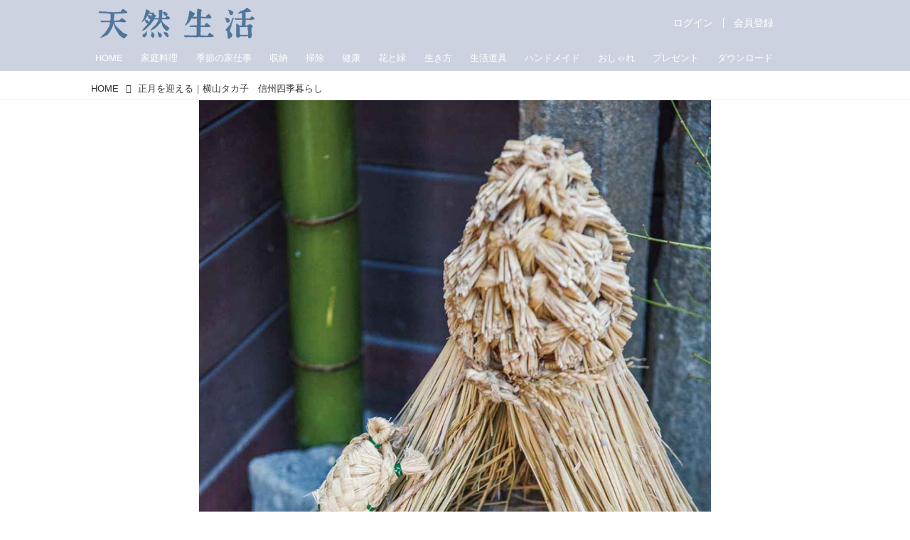

--- FILE ---
content_type: text/html; charset=utf-8
request_url: https://tennenseikatsu.jp/_ct/17325920
body_size: 25523
content:
<!DOCTYPE html>
<html lang="ja">
<head>

<meta charset="utf-8">
<meta http-equiv="X-UA-Compatible" content="IE=Edge">
<meta name="viewport" content="width=device-width, initial-scale=1">
<meta name="format-detection" content="telephone=no">
<link rel="shortcut icon" href="https://d1uzk9o9cg136f.cloudfront.net/f/portal/16777413/custom/2026/01/19/94b27f5cd6fc9cab2895d0c27df7163024253358.png">
<link rel="apple-touch-icon" href="https://d1uzk9o9cg136f.cloudfront.net/f/portal/16777413/custom/2026/01/19/94b27f5cd6fc9cab2895d0c27df7163024253358.png">
<link rel="alternate" type="application/rss+xml" href="https://tennenseikatsu.jp/_rss/rss20.xml" title="天然生活web - RSS Feed" />









<title>正月を迎える｜横山タカ子　信州四季暮らし - 天然生活web</title>

<meta name="description" content="「趣味は、暮らし」と笑う、料理家・横山タカ子さん。日々、保存食をつくり、運針をし、庭の手入れをする、四季とともにある日常を、自分流に、自由に楽しんでいます。それは、遊び心に溢れ、同時にとても美しい。そんな信州の季節に寄り添った、横山さんの四季の暮らしを、ご一緒に、ぜひお楽しみください。今回は、お正月を迎える支度のお話です。（横山タカ子・著『信州四季暮し』より）">







<link rel="canonical" href="https://tennenseikatsu.jp/_ct/17325920">


<meta http-equiv="Last-Modified" content="Wed, 02 Feb 2022 22:09:31 +0900">





<!-- Piwik -->

<script id="script-piwik-setting">
window._piwik = {
	'BASE':'https://acs01.rvlvr.co/piwik/',
	'trackers':{
		'173':null,
		'671':null,
	},
	'pageview':null,
	'event':null,
}
</script>


<script src="/static/dinoportal/js/piwikutil.js" async defer></script>





<noscript>
<img src="https://acs01.rvlvr.co/piwik/piwik.php?idsite=671&rec=1&url=https%3A//tennenseikatsu.jp/_ct/17325920" style="border:0;display:none" alt="" width=1 height=1>
<img src="https://acs01.rvlvr.co/piwik/piwik.php?idsite=173&rec=1&url=https%3A//tennenseikatsu.jp/_ct/17325920" style="border:0;display:none" alt="" width=1 height=1>

</noscript>

<!-- End Piwik Tracking Code -->
<!-- /page.PIWIK_BASE_URL, /is_preview -->





<meta name="twitter:widgets:csp" content="on">
<meta name="twitter:card" content="summary_large_image">
<meta property="og:type" content="article">
<meta property="og:url" content="https://tennenseikatsu.jp/_ct/17325920">

<meta property="og:title" content="正月を迎える｜横山タカ子　信州四季暮らし - 天然生活web">



<meta property="og:image" content="https://d1uzk9o9cg136f.cloudfront.net/f/16783328/rc/2019/12/18/67db8ce45e6e879925eea63fb13d754a71eaa089_xlarge.jpg">
<meta property="og:image:width" content="1280">
<meta property="og:image:height" content="1862">


<meta property="og:description" content="「趣味は、暮らし」と笑う、料理家・横山タカ子さん。日々、保存食をつくり、運針をし、庭の手入れをする、四季とともにある日常を、自分流に、自由に楽しんでいます。それは、遊び心に溢れ、同時にとても美しい。そんな信州の季節に寄り添った、横山さんの四季の暮らしを、ご一緒に、ぜひお楽しみください。今回は、お正月を迎える支度のお話です。（横山タカ子・著『信州四季暮し』より）">






<link rel="stylesheet" href="/static/lib/js/jquery-embedhelper.css?_=251225165549">


<link rel="preload" href="/static/lib/fontawesome-4/fonts/fontawesome-webfont.woff2?v=4.7.0" as="font" type="font/woff2" crossorigin>
<link rel="preload" href="/static/lib/ligaturesymbols-2/LigatureSymbols-2.11.ttf" as="font" type="font/ttf" crossorigin>

<script id="facebook-jssdk">/* hack: prevent fb sdk in body : proc by jquery-embedheler */</script>
<style id="style-prevent-animation">*,*:before,*:after{-webkit-transition:none!important;-moz-transition:none!important;transition:none!important;-webkit-animation:none!important;-moz-animation:none!important;animation:none!important}</style>


<link rel="stylesheet" href="/static/dinoportal/css/reset.css?251225165549">
<link rel="stylesheet" href="/static/dinoportal/css/common.css?251225165549">
<link rel="stylesheet" href="/static/dinoportal/css/common-not-amp.css?251225165549">
<link rel="stylesheet" href="/static/user-notify/user-notify.css?251225165549">
<link rel="stylesheet" href="/static/wf/css/article.css?251225165549">
<link rel="stylesheet" href="/static/wf/css/article-not-amp.css?251225165549">
<link rel="stylesheet" href="/static/dinoportal/css/print.css?251225165549" media="print">

<link rel="stylesheet" href="/static/lib/jquery-carousel/jquery-carousel.css?251225165549">
<link rel="stylesheet" href="/static/lib/jquery-carousel-2/jquery-carousel.css?251225165549">

<link href="/static/lib/ligaturesymbols-2/LigatureSymbols.min.css" rel="stylesheet" type="text/css">
<link href="/static/lib/ligaturesymbols-2/LigatureSymbols.min.css" rel="stylesheet" type="text/css">
<link href="/static/lib/rvlvr/rvlvr.css" rel="stylesheet">

<link rel="stylesheet" href="/static/dinoportal/custom/maxwidth.css?251225165549">


<!-- jquery migrate for develop -->
<script src="/static/lib/js/jquery-3.7.1.min.js"></script>
<script src="/static/lib/js/jquery-migrate-3.5.2.min.js"></script>	
<script src="/static/lib/js/jquery-migrate-enable.js"></script>

<script src="/static/lib/js/jquery-utils.js?251225165549"></script>




<script>$(function(){setTimeout(function(){$('#style-prevent-animation').remove();},1000)});</script>

<script>window._langrc={login:'ログイン',search:'検索'}</script>

<link rel="preload" href="https://fonts.gstatic.com/s/lobstertwo/v13/BngMUXZGTXPUvIoyV6yN5-fN5qU.woff2" as="font" type="font/woff2" crossorigin>

<link rel="stylesheet" href="/static/dinoportal/css/content.css?251225165549">
<link rel="stylesheet" href="/static/dinoportal/css/content-not-amp.css?251225165549">
<link rel="stylesheet" href="/static/dinoportal/css/content-paging.css?251225165549">
<link rel="stylesheet" href="/static/dinoportal/custom/content-sns-buttons-top-small.css?251225165549">
<link rel="stylesheet" media="print" onload="this.media='all'" href="/static/wf/css/article-votes.css?251225165549">
<link rel="stylesheet" media="print" onload="this.media='all'" href="/static/wf/css/article-carousel.css?251225165549">
<link rel="stylesheet" media="print" onload="this.media='all'" href="/static/wf/css/article-album.css?251225165549">
<link rel="stylesheet" media="print" onload="this.media='all'" href="/static/lib/js/tbl-md.css?251225165549">
<link rel="stylesheet" media="print" onload="this.media='all'" href="/static/wf/css/article-list.css?251225165549">
<link rel="stylesheet" media="print" onload="this.media='all'" href="/static/wf/css/article-lbox.css?251225165549">
<link rel="stylesheet" media="print" onload="this.media='all'" href="/static/wf/css/article-afls.css?251225165549">




<style>body:not(.ptluser-logined) .limited-more.init>span:after{content:'ログインして本文を読む'}.network-error>span:after,.limited-more.error>span:after{content:'通信エラーです' '\0a' 'しばらくして再読み込みしてください'}.album-link-title:empty::after{content:'アルバム'}.vote-result[data-content-cached-at-relative-unit="sec"]::before{content:attr(data-content-cached-at-relative-num)"秒前の集計結果"}.vote-result[data-content-cached-at-relative-unit="sec"][data-content-cached-at-num="1"]::before{content:attr(data-content-cached-at-relative-num)"秒前の集計結果"}.vote-result[data-content-cached-at-relative-unit="min"]::before{content:attr(data-content-cached-at-relative-num)"分前の集計結果"}.vote-result[data-content-cached-at-relative-unit="min"][data-content-cached-at-num="1"]::before{content:attr(data-content-cached-at-relative-num)"分前の集計結果"}.vote-result[data-content-cached-at-relative-unit="day"]::before{content:attr(data-content-cached-at-relative-num)"日前の集計結果"}.vote-result[data-content-cached-at-relative-unit="day"][data-content-cached-at-num="1"]::before{content:attr(data-content-cached-at-relative-num)"日前の集計結果"}</style>


<script id="script-acs-flags">
window._use_acs_content_dummy=false;
window._use_vpv_iframe=false;
</script>




<!-- custom css as less  -->


<style id="style-site-custom" type="text/less">
#subsc-link { display: flex !important; }


/**** imported colors.less ****/


@colors-base: #666; 
@colors-base-bg: white; 
@colors-base-box: @colors-base; 
@colors-base-box-bg: fade(@colors-base, 8%); 

@colors-header: @colors-base; 
@colors-header-bg: @colors-base-bg; 
@colors-header-menu: @colors-header; 
@colors-header-menu-bg: @colors-header-bg; 
@colors-header-menu-active: black; 
@colors-header-menu-active-bg: transparent; 
@colors-header-menu-active-mark: black; 
@colors-header-shadow: #eee; 

@colors-footer: @colors-base-box; 
@colors-footer-bg: @colors-base-box-bg; 

@colors-widget: @colors-base-box; 
@colors-widget-bg: @colors-base-box-bg; 
@colors-marble: @colors-widget; 
@colors-marble-bg: @colors-widget-bg; 
@colors-marblebar: @colors-base; 
@colors-marblebar-bg: @colors-base-bg; 


@colors-menufeed-title: black; 
@colors-contents-title: @colors-base; 
@colors-cards-bg: #eee; 

@colors-content-heading: @colors-base; 
@colors-content-heading-decoration: @colors-base; 
@colors-content-subheading: @colors-base; 
@colors-content-subheading-decoration: @colors-base; 
@colors-content-body-link: inherit; 
@colors-content-body-link-active: inherit; 
@colors-content-quote: @colors-base-box; 
@colors-content-quote-bg: @colors-base-box-bg; 
@colors-content-box: @colors-base-box; 
@colors-content-box-bg: @colors-base-box-bg; 


@colors-paging-current: @colors-base-box; 
@colors-paging-current-bg: @colors-base-box-bg; 


@colors-spiral-header: @colors-header; 
@colors-spiral-header-bg: @colors-header-bg; 
@colors-spiral-header-shadow: @colors-header-shadow;



@colors-btn: black;
@colors-btn-bg: #eee;
@colors-btn-border: #ccc;

@colors-btn-colored: white;
@colors-btn-colored-bg: hsl(359, 57%, 49%);
@colors-btn-colored-border: hsl(359, 57%, 49%);


@colors-tab-active: hsl(359, 57%, 49%);



body {
	color: @colors-base;
	background: @colors-base-bg;
}
.content-info {
	color: @colors-base;
}

*,*:after,*:before {
	border-color: fade(@colors-base, 50%);
}



#header-container,
.menu-overflowed > .container {
	color: @colors-header;
}
#header-bgs:after {
	border-bottom-color: @colors-header-shadow;
}


.spiral-header-container {
	color: @colors-spiral-header;
}
.spiral-header-bgs {
	border-bottom-color: @colors-spiral-header-shadow;
}




#header-menu {
	color: @colors-header-menu;
}

.menu-overflowed > .container {
	color: @colors-header-menu;
	background: @colors-header-menu-bg;
}

#header-bg {
	background: @colors-header-bg;
}
.spiral-header-bg {
	background: @colors-spiral-header-bg;
}
#header-menu-bg {
	background: @colors-header-menu-bg;
}


#header:not(.initialized) {
	background: @colors-header-bg;
}
@media (max-width:767px) {
	#header:not(.initialized) #header-menu {
		background: @colors-header-menu-bg;
	}
}

#header-menu > a:hover,
#header-menu > a.active {
	color: @colors-header-menu-active;
	background: @colors-header-menu-active-bg;
}
#header-menu > a:hover:after,
#header-menu > a.active:after {
	border-bottom-color: @colors-header-menu-active-mark;
}


#footer {
	color: @colors-footer;
	background: @colors-footer-bg;
}


.newsfeed-block-header h2 {
	color: @colors-menufeed-title;
}

#newsfeed .wfcontent .content-link .content-title {
	color: @colors-contents-title;
}


#newsfeed.newsfeed-all-display-type-photo,
#newsfeed.newsfeed-all-display-type-card {
	background: @colors-cards-bg;
}


body.page-ctstock #main > .content .content-summary a:not(.btn),
body.page-ctstock #main > .content .content-body-body a:not(.btn),
body.page-content #main > .content .content-summary a:not(.btn),
body.page-content #main > .content .content-body-body a:not(.btn) {
	color: @colors-content-body-link;
}
body.page-ctstock #main > .content .content-summary a:not(.btn):hover,
body.page-ctstock #main > .content .content-summary a:not(.btn):active,
body.page-ctstock #main > .content .content-body-body a:not(.btn):hover,
body.page-ctstock #main > .content .content-body-body a:not(.btn):active,
body.page-content #main > .content .content-summary a:not(.btn):hover,
body.page-content #main > .content .content-summary a:not(.btn):active,
body.page-content #main > .content .content-body-body a:not(.btn):hover,
body.page-content #main > .content .content-body-body a:not(.btn):active {
	color: @colors-content-body-link-active;
}

.article > .article-heading {
	color: @colors-content-heading;
	border-color: @colors-content-heading-decoration;
}
.article > .article-subheading {
	color: @colors-content-subheading;
	border-color: @colors-content-subheading-decoration;
}


.article > .quotebox {
	color: @colors-content-quote;
	background: @colors-content-quote-bg;
}
.article > p.box {
	color: @colors-content-box;
	background: @colors-content-box-bg;
}



body:not(.custom-sidebar-separate) .widgets,
body.custom-sidebar-separate .widgets > *,
#newsfeed .widget {
	color: @colors-widget;
	background: @colors-widget-bg;
}


#newsfeed .marble {
	color: @colors-marble;
	background: @colors-marble-bg;
}
#newsfeed .marblebar {
	color: @colors-marblebar;
	background: @colors-marblebar-bg;
}


.btn,
.btn:hover,
.btn:active,
a.btn,
a.btn:hover,
a.btn:active,
a.btn:visited,
button,
button:hover,
button:active,
input[type="button"], input[type="submit"], input[type="reset"],
input[type="button"]:hover, input[type="submit"]:hover, input[type="reset"]:hover,
input[type="button"]:active, input[type="submit"]:active, input[type="reset"]:active {
	color:@colors-btn;
	background:@colors-btn-bg;
	border:1px solid @colors-btn-border;
}

.btn-colored, .btn-colored:hover, .btn-colored:active,
.btn-colored[disabled], .btn-colored[disabled]:hover,
a.btn-colored, a.btn-colored:hover, a.btn-colored:active, a.btn-colored:visited,
a.btn-colored[disabled], a.btn-colored[disabled]:hover, a.btn-colored[disabled]:visited,
input[type="button"].btn-colored, input[type="button"].btn-colored:hover, input[type="button"].btn-colored:active,
button:not([type]):not(.btn-normal),
button[type="submit"]:not(.btn-normal), input[type="submit"]:not(.btn-normal),
button[type="submit"]:not(.btn-normal):hover, input[type="submit"]:not(.btn-normal):hover,
button[type="submit"]:not(.btn-normal):active, input[type="submit"]:not(.btn-normal):active {
	color:@colors-btn-colored;
	background:@colors-btn-colored-bg;
	border:1px solid @colors-btn-colored-border;
}

.nav-tabs > li.active > a,
.nav-tabs > li.active > a:hover,
.nav-tabs > li > a:hover {
	border-bottom-color:@colors-tab-active;
}
.nav-tabs > li > a:hover {
	border-bottom-color:fade(@colors-tab-active, 30%);
}


body.page-ctstock #main>.content .content-body-body a.content-paging-link.content-paging-link-current,
body.page-ctstock #main>.content .content-body-body a.content-paging-link:hover,
body.page-content #main>.content .content-body-body a.content-paging-link.content-paging-link-current,
body.page-content #main>.content .content-body-body a.content-paging-link:hover {
	color: @colors-paging-current;
	background: @colors-paging-current-bg;
	border-color: @colors-paging-current;
}


/**** end of imported colors.less ****/




@colors-main: rgba(205,210,224,1);
@colors-accent: rgba(75,116,155,1);
@colors-accent-act: rgba(150, 35, 95,1);
@colors-sub1: rgba(199, 141, 75,1);  

@colors-base: #333;
@colors-base-bg: #fff;
@colors-base-box: @colors-base;
@colors-base-box-bg: fade(@colors-base, 8%);

@colors-header: #fff;
@colors-header-bg: @colors-main;
@colors-header-menu: @colors-header;
@colors-header-menu-bg: @colors-header-bg;
@colors-header-menu-active: @colors-accent;
@colors-header-menu-active-bg: transparent;
@colors-header-menu-active-mark: @colors-accent;
@colors-header-shadow: @colors-main;

@colors-footer: #fff;
@colors-footer-bg: @colors-main;

@colors-widget: @colors-base-box;
@colors-widget-bg: @colors-base-box-bg;

@colors-menufeed-title: #333;
@colors-contents-title: @colors-base;
@colors-cards-bg: #fff;

@colors-content-heading: @colors-base;
@colors-content-heading-decoration: @colors-sub1;
@colors-content-subheading: @colors-base;
@colors-content-subheading-decoration: @colors-sub1;
@colors-content-body-link: @colors-accent;
@colors-content-body-link-active: @colors-accent-act;



/**** imported new-marker.less ****/


@new-marker-recent: '3d'; 

@colors-new-marker: hsl(0, 67%, 95%);
@colors-new-marker-bg: hsl(0, 67%, 45%);
@colors-pinned-marker: hsl(60, 100%, 20%);
@colors-pinned-marker-bg: hsl(60, 100%, 47%);



.pinned-marker,
.new-marker {
	font-family: verdana;
	font-weight: bold;
	font-style:normal;
	text-decoration:none;
	text-shadow:none;
	display:inline-block;
	line-height:1;
	font-size:60%;
	vertical-align:text-top;
	padding:0.25em;
	margin-right:0.5em;
	position:relative;
	top:0.05em;
}

.pinned-marker {
	content:"PICKUP";
	color:@colors-pinned-marker;
	background:@colors-pinned-marker-bg;
}

.new-marker {
	content:"NEW";
	color:@colors-new-marker;
	background:@colors-new-marker-bg;
}

& when (@new-marker-recent = 'test') {
	.wfcontent[data-pubdate-recent] .content-title:before
	{ .new-marker; }
}

.wfcontent.is-pinned .content-title:before {
	.pinned-marker;
}

& when (@new-marker-recent = '0d') {
	.wfcontent[data-pubdate-recent="-0d"] .content-title:before
	{ .new-marker; }
}

& when (@new-marker-recent = '1d') {
	.wfcontent[data-pubdate-recent="-1d"] .content-title:before,
	.wfcontent[data-pubdate-recent="-0d"] .content-title:before
	{ .new-marker; }
}

& when (@new-marker-recent = '2d') {
	.wfcontent[data-pubdate-recent="-2d"] .content-title:before,
	.wfcontent[data-pubdate-recent="-1d"] .content-title:before,
	.wfcontent[data-pubdate-recent="-0d"] .content-title:before
	{ .new-marker; }
}

& when (@new-marker-recent = '3d') {
	.wfcontent[data-pubdate-recent="-3d"] .content-title:before,
	.wfcontent[data-pubdate-recent="-2d"] .content-title:before,
	.wfcontent[data-pubdate-recent="-1d"] .content-title:before,
	.wfcontent[data-pubdate-recent="-0d"] .content-title:before
	{ .new-marker; }
}

& when (@new-marker-recent = '1w') {
	.wfcontent[data-pubdate-recent="-1w"] .content-title:before,
	.wfcontent[data-pubdate-recent="-3d"] .content-title:before,
	.wfcontent[data-pubdate-recent="-2d"] .content-title:before,
	.wfcontent[data-pubdate-recent="-1d"] .content-title:before,
	.wfcontent[data-pubdate-recent="-0d"] .content-title:before
	{ .new-marker; }
}

& when (@new-marker-recent = '1m') {
	.wfcontent[data-pubdate-recent="-1m"] .content-title:before,
	.wfcontent[data-pubdate-recent="-1w"] .content-title:before,
	.wfcontent[data-pubdate-recent="-3d"] .content-title:before,
	.wfcontent[data-pubdate-recent="-2d"] .content-title:before,
	.wfcontent[data-pubdate-recent="-1d"] .content-title:before,
	.wfcontent[data-pubdate-recent="-0d"] .content-title:before
	{ .new-marker; }
}

/**** end of imported new-marker.less ****/


@new-marker-recent: '0d';
@colors-new-marker: hsl(0, 67%, 95%);
@colors-new-marker-bg: hsl(0, 67%, 45%);
@colors-pinned-marker: hsl(60, 100%, 20%);
@colors-pinned-marker-bg: hsl(60, 100%, 47%);
/* 優先マーカーを非表示に */
.pinned-marker { display:none; }

@colors-btn: rgb(198, 144, 158);
@colors-btn-bg: #fff;
@colors-btn-border: rgba(198, 144, 158, .5);
@colors-btn-colored: rgb(146, 17, 69);
@colors-btn-colored-bg: rgba(234, 106, 136, .25);
@colors-btn-colored-border: #5d4234;

.pinned-marker,
.wfuser-site, .user-heading-site,
.content-author-site-wrap,
.widget-content-author-site-wrap,
#user-notifies-toggle:not(.has-notifies),
span.content-author-image,
.content-author-info .flex-item .content-author-name,
.widget-content-author,
#common-header #subsc-link,
#common-header #subsc-menu,
#common-header #js-add-header-r,
.content[data-tags*="読者プレゼント"] .btn-gift,
.content-body-custom-bottom .ct-segment,
.page-ctstock .content:not([data-tags*="占い"]) .fortune-telling,
.page-ctstock .content[data-tags*="占い"] .content-cover .content-title,
.page-ctstock #main>.content[data-tags*="占い"] .content-tags,
.page-ctstock .content[data-tags*="占い"] .sns-shares-content-top {
    display: none !important;
}
html {
	overflow: initial;
}

#newsfeed .content-author-info > .flex-item[data-pubdate]:after {
	content:attr(data-pubdate);
	display:block;
}
@requirejs: url('/static/dinoportal/custom/freeq-here.js');

/**** imported header-menu-always-mobile.css ****/



@media (min-width:768px) {
	#main {
		padding-top:105px; 
		
	}
	
	.spiral-header-container,
	#header-container {
		font-size:14px;
		height:auto;
	}
	
	#header.slide-up #header-container {
		
	}
	
	#header-menu {
		font-size:90%;
	}
	
	#header-menu {
		-webkit-box-ordinal-group:3;
		-moz-box-ordinal-group:3;
		-ms-flex-order:3;
		-webkit-order:3;
		order:3;
		
		width:100%;
		padding-left:15px;
		padding-right:15px;
	}
	
	.spiral-header-defaults,
	#header-defaults {
		flex-wrap:wrap;
	}
	
	#header-menu > * {
		display:inline-block;
	}
	#header-menu {
		white-space: nowrap;
	}
	
	#header-menu > .menu-more {
		padding-left:10px;
		padding-right:10px;
	}
	
	#header-right {
		-webkit-box-ordinal-group:2;
		-moz-box-ordinal-group:2;
		-ms-flex-order:2;
		-webkit-order:2;
		order:2;
	}
	
	
	#header-menu > a,
	#header-menu > span {
		padding:12px;
		padding-bottom:10px;
		height:auto;
	}
	
	#header-menu-bg {
		background:@colors-header-bg;
	}
}


/**** end of imported header-menu-always-mobile.css ****/


#header-menu {
	margin-bottom: -2px;
}
@media (min-width: 768px) {
	#header-menu {
		padding-left: 0;
		padding-right: 0;
	}
	.inserted-spiral .spiral-contents-container, #main-contents-container {
		padding-right: 290px;
	}
}

#header-menu > .nav-scroll {
	width: 100%;
	overflow-x: auto;
	overflow-y: hidden;
	-webkit-overflow-scrolling: touch;
	display:  flex;
	justify-content: flex-start;
	height: auto;
}

#header-menu > .nav-scroll > * {
	display: block;
	line-height: 1;
	position: relative;
	padding: 12px .5em;
}

#header-menu > .nav-scroll > a + a {
	margin-left: 1em;
}
	#nativeadinfo.opened>.nativeadinfo-container, #signup.opened>.signup-container, #left-menu.opened #left-menu-container, #subsc-menu.opened .subsc-menu-container {
		-webkit-transform: translateY(80px);
		-moz-transform: translateY(80px);
		-ms-transform: translateY(80px);
		transform: translateY(80px);
	}
@media (max-width:767px) {
	#header-menu {
		padding: 0;
	}
	#header-menu > .nav-scroll {
		justify-content: flex-start;
	}
	#header-menu > .nav-scroll > a:last-child {
		padding-right: 1em;
	}
	#header-menu>* {
		padding: 0 5px;
	}

}

/* @header  */
div#header-right a:hover {
	color: @colors-accent;
}
#header-right > a {
	font-size: 100%;
	text-align: center;
}

#left-menu.opened + #header #header-right > a#menu-icon .fa-bars::before {
	content: "\f00d";
}

@media (max-width: 768px) {
	#header-right > a#menu-icon {
		order: 4;
	}
	#header-right > a#search-icon {
		order: 2;
	}

}
#path-custom-header {
	margin-bottom: 1.5em;
}

.newsfeed-block-header h2 > a,
.article > .article-heading {
	border-left: none;
	border-bottom-width: 3px;
	border-bottom-style: solid;
	position: relative;
}

#newsfeed .wfcontent .content-body {
	margin-bottom: 7px;
}

#newsfeed .wfcontent .content-feedlabel {
	margin-top: 0;
	margin-bottom: 0;
}

#newsfeed .wfcontent .content-info {
	margin-top: 12px;
}

.content-leading.flex-item {
	width: 30%;
}

.content-leading.flex-item + .flex-item {
	width: 70%;
}

.widget-content-leading {
	width: 40%;
	padding-right: 10px;
	position: relative;
}

.widget-content-text {
width: 60%;
}
.content-leading .img-wrap:before,
.widget-content-leading .img-wrap:before {
	padding-top: 75%;
}
.widget.banners a {
	display: block;
	border: 1px solid #efefef;
}
@media (min-width:768px) {
	.content-region .widget-content {
		margin: 15px 0 0 0 !important;
		width: 49%;
	}
	.content-region .widget-content:nth-child(even){
		margin-left: 2% !important;
	}
}
@media (max-width:768px) {
	.newsfeed-block.newsfeed-all-display-type-list .wfcontent:first-child {
	margin-bottom: 0!important;
	}
	#newsfeed .wfcontent .content-body {
	font-size: 90%;
	}
	.content-leading.flex-item,
	.newsfeed-block.newsfeed-all-display-type-list .wfcontent.not-has-display-type .content-leading.flex-item,
	.widget-content-leading {
	width: 32%;
	}
	.content-leading.flex-item + .flex-item,
	.widget-content-text {
	width: 68%;
	}
	#newsfeed .wfcontent .content-link {
	font-size: 90%;
	}
	.widget-content-title {
	font-size: 75%;
	font-weight: normal;
	}
	#newsfeed .widget {
	background: #fff;
	padding: 20px 8px;
	margin: 0;
	}
	.content-region .widget-content + .widget-content {
		margin-top: 8px !important;
	}
	.newsfeed-block .wfcontent .content-info {
		margin-bottom: 2em;
	}
}

.newsfeed.newsfeed-all-display-type-card .wfcontent .wfcontent-container {
	padding: 0px!important;
}
.newsfeed.newsfeed-all-display-type-card .content-body-container {
	padding: 0 10px 10px;
}

/* @widget */
body:not(.custom-sidebar-separate) .widgets, body.custom-sidebar-separate .widgets > *, #newsfeed .widget {
		background: none;
}

.widgets {
	padding: 0 8px 0;
	width: 280px;
}
.widget {
	padding: 0;
}
.widget + .widget {
	margin-top: 32px;
}
.widget h3 {
	display: block;
	border-bottom: 2px solid @colors-sub1;
	text-decoration: none;
	padding: 0 0 5px;
	color: #333;
	font-size: 125%;
}
.widget h3 a:hover {
	text-decoration: none;
}
.content-region .widget h3 {
	color: #333;
}
.widget-content-leading {
	width: 40%;
	padding-right: 10px;
	position: relative;
}

.widget-content-text {
width: 60%;
}

.widget-content-title {
-webkit-line-clamp: 3;
max-height: 4em;
}

#header-menu > .nav-scroll > a:hover, #header-menu > .nav-scroll > a.active {
	color: @colors-accent;
}
#header-menu > .nav-scroll>a:active:after, #header-menu > .nav-scroll>a:hover:after, #header-menu > .nav-scroll>a.active:after {
	border-bottom: 2px solid @colors-accent;
}
#header-title::after {
	background: @colors-accent;
}
#header-right a.subsc-signup {
	color: @colors-accent;
}

ul.widget-tags-list > li {
	border: 1px solid @colors-sub1;
	color: @colors-sub1;
	background: #fff;
}
ul.widget-tags-list:not(.horizontal) > li:hover {
	background: @colors-accent;
	color: #fff;
	border: 1px solid @colors-accent;
}

ul.widget-tags-list.horizontal > li {
	color: @colors-sub1;
	border: none;
	background: none;
}
ul.widget-tags-list.horizontal > li:hover {
	color: @colors-accent;
}
@media (max-width:768px) {
	#newsfeed .widget {
		background: #fff;
	}
}

#main > .content a.content-tag,
#main > .content .content-cover.image-bg.content-cover-style-full a.content-tag,
#main > .content .content-cover.image-bg.content-cover-style-normal a.content-tag {
	color: hsl(0,0%,100%);
	background: none;
}
#main>.content .content-cover.image-bg a.content-tag,
#main>.content a.content-tag {
	color: @colors-sub1;
	border: 1px solid @colors-sub1;
}
#main>.content a.content-tag:hover,
#main>.content .content-cover.image-bg a.content-tag:hover,
#main > .content .content-cover.image-bg.content-cover-style-full a.content-tag:hover,
#main > .content .content-cover.image-bg.content-cover-style-full a.content-tag:hover span,
#main > .content .content-cover.image-bg.content-cover-style-normal a.content-tag:hover,
#main > .content .content-cover.image-bg.content-cover-style-normal a.content-tag:hover span {
	background: @colors-sub1;
	color: #fff;
}
.content-body .content-tags > .content-tag > span {
	-moz-opacity: 1;
	opacity: 1;
}

.main-block, 
.profile-box, .profile-spmsg-wrapper,
.page-ctstock .content[data-tags*="占い"] .result-decoration,
.page-ctstock .content[data-tags*="占い"] .article .profile-box,
.page-ctstock .content[data-tags*="占い"] .article .block-lbox {
	background: @colors-header-menu-bg;
}
#result-button {
	background: @colors-header-menu-active;
}
.card-content .card-name,
.explanation-text a,
.page-ctstock .content[data-tags*="占い"] .font-color-arcana {
	color: @colors-header-menu-active;
}
.main-block-decoration > svg > path, 
.result-decoration svg > path{
	fill: fade(@colors-header-menu-active, 50%);
}

.display-none {

	display: none;

}

.btn_piano_id {
	background:@colors-main;
	border: solid 6px @colors-main;
	border-radius: 14px;
}

.btn_piano_id:hover, .btn_piano_id:active {
	background:@colors-main;
	border: solid 6px @colors-main;
	border-radius: 14px;
}


body {
	height: auto !important;
}




</style>
<script>
<!--
/* custom css */
(function(d, s){
	var m, rx = /^@(import|requirejs:)\s+(\((css|less)\))?\s*(url\()?('|"|)(.+?)\5(\))?;/gm;
	var scripts = {};
	var bc = [], hd = d.getElementsByTagName('head')[0];
	function procCustomLess(custom_css) {
		custom_css =
			custom_css
				.replace(/\/\*([\S\s]*?)\*\//mg, '')
				.replace(/\/\/.*$/g, '');
		// console.log('custom_css:\n' + custom_css);
		while (m = rx.exec(custom_css)) {
			var cmd = m[1], arg = m[6];
			if (arg.indexOf('/static/dinoportal/custom/') != 0) {
				continue;
			}
			console.log('custom css:cmd=' + cmd + ',arg=' + arg);
			({
				'import': function(arg, m){
					m = arg.match(/^.+\/([^\/]*)\.(css|less)$/);
					if (m) {
						bc.push('custom-' + m[1]);
					}
				},
				'requirejs:': function(arg, m){
					m = arg.match(/^.+\/([^\/]*)\.(js)$/);
					if (m) {
						// $('<'+'script src='+m[2]+'></'+'script>').appendTo('body');
						s = d.createElement('script');
						s.src = arg;
						hd.appendChild(s);
					}
				},
			}[cmd]||(function(){}))(arg);
		}
	}
	function procCustomLessImported(custom_css){
		// chrome 101 workaround #4302 / server side import css,less
		var m, rx2 = /\*\*\* imported ((\S+)\.(less|css)) \*\*\*/gm;
		while (m = rx2.exec(custom_css)) {
			console.log('custom css server imported:' + m[1])
			bc.push('custom-' + m[2]);
		}
	}
	var custom_css = (d.getElementById('style-site-custom')||{}).innerHTML;
	custom_css && procCustomLess(custom_css);
	custom_css && procCustomLessImported(custom_css);
	custom_css = (d.getElementById('style-path-custom')||{}).innerHTML;
	custom_css && procCustomLess(custom_css);
	custom_css && procCustomLessImported(custom_css);
	$(function(){
		d.body.className = d.body.className + ' ' + bc.join(' ');
		$(document).trigger('loadcustoms');
		window._customized = {};
		$.each(bc, function(i, v){
			var vname = v.replace(/custom-/, '').replace(/-/g, '_');
			window._customized[vname] = true;
		});
		console.log('body.' + bc.join('.'));
		console.log('window._customized', window._customized);
	});
})(document);
/*  less */
window.less = { env:'development', errorReporting:'console', dumpLineNumbers: "comments", logLevel:2, compress:false, javascriptEnabled:true };

(function(){
	var ls = document.getElementById('style-site-custom'),
		ls_txt = ls.textContent.replace(
			/^\/\*\*\* external import: (.+) \*\*\*\//gm, function(a, href){
				var ln = document.createElement('link');
				ln.setAttribute('data-from-customcss', '1');
				ln.rel = 'stylesheet';
				ln.href = href;
				ls.parentNode.insertBefore(ln, ls);
				console.log('custom css: inserted external link[rel="stylesheet"]', ln);
				return '/* replaced */';
			});
})();

(function(s){
	if (window.navigator.userAgent.match(/msie (7|8|9|10)/i)) {
		s.src = '/static/lib/less/less.min.js?_=251225165549';
	} else {
		s.src = '/static/lib/less-4.1.2/less.min.js?_=251225165549';
	}
	document.head.appendChild(s);
})(document.createElement('script'));

/*  */
// ' -->
</script>



<!-- end of custom css -->

<style id="style-spaceless-init">.spaceless > * { float:left; }</style>

<!-- acs --><script>
$(document).bindFirst('ajaxSend', function(ev, xhr, settings){
	if (settings.url.indexOf('.piano.io/') > 0) {
		if (!xhr._setRequestHeader) {
			xhr._setRequestHeader = xhr.setRequestHeader;
			xhr.setRequestHeader = function(name, value) {
				if (name.toLowerCase() == 'x-requested-with') {
					// console.info('xhr:x-requested-with:ignored');
					return;
				}
				return xhr._setRequestHeader(name, value);
			}
		}
	}
});

// $.ajax({url:'https://api-esp-ap.piano.io/publisher/fusion/lucid/data/53?email=&visitor=null&stored_visitor=null&pnespid=null'}).then(function(res){console.log(res)});

</script>

<!-- Google Tag Manager -->
<script>(function(w,d,s,l,i){w[l]=w[l]||[];w[l].push({'gtm.start':
new Date().getTime(),event:'gtm.js'});var f=d.getElementsByTagName(s)[0],
j=d.createElement(s),dl=l!='dataLayer'?'&l='+l:'';j.async=true;j.src=
'https://www.googletagmanager.com/gtm.js?id='+i+dl;f.parentNode.insertBefore(j,f);
})(window,document,'script','dataLayer','GTM-WBJB3QB');</script>
<!-- End Google Tag Manager -->

<!-- Cxense -->
<script type="text/javascript" src="//csm.cxpublic.com/Fusosha.js"></script>
<!-- End Cxense -->


<meta name="google-site-verification" content="8N6dcPruIZY0l2ZiRHgif75kcy0e-ve5gyO_ytQD210" />
<meta name="facebook-domain-verification" content="abp0oj1xk7t15o2crzxe1lh9e2myf4" />
<meta name="robots" content="max-image-preview:large">
<meta name="google-site-verification" content="XfpniFFtrul_9GYF_mXjUgb25UtFzlYoUhuymusAXNw" />
<meta name="google-site-verification" content="1tueFdkVRhakOmbcLkl4yF3ijm0e83XyXZCSqSm16f0" />



<meta name="cXenseParse:fpi-pubyear" content="2019">
<meta name="cXenseParse:fpi-pubmonth" content="201912">
<meta name="cXenseParse:fpi-pubday" content="20191231">
<meta name="cXenseParse:fpi-title" content="正月を迎える｜横山タカ子　信州四季暮らし">
<meta name="cXenseParse:fpi-permalink" content="https://tennenseikatsu.jp/_ct/17325920">
<meta name="cXenseParse:fpi-editor" content="16922144">
<meta name="cXenseParse:fpi-author" content="天然生活編集部">
<meta name="cXenseParse:fpi-category" content="暮らしの知恵">
<meta name="cXenseParse:fpi-category" content="連載">
<meta name="cXenseParse:fpi-category" content="信州四季暮らし">
<meta name="cXenseParse:fpi-category" content="横山タカ子">



<meta name="cXenseParse:pageclass" content="article"/>
<meta property="article:published_time" content="2019-12-31T07:00:00+09:00">
<meta property="article:modified_time" content="2022-02-02T22:09:31+09:00">
<meta name="cXenseParse:articleid" content="17325920">
<script>
const permalink = "https://tennenseikatsu.jp/_ct/17325920";
</script>




<script type="text/javascript" async="async" src="//widgets.outbrain.com/outbrain.js"></script>
<!-- start FourM tag with GPT tag and identity hub tag -->
<script type="text/javascript">
	var PWT={}; //Initialize Namespace
	var pbjs = pbjs || {};
	pbjs.que = pbjs.que || [];
	var googletag = googletag || {};
	googletag.cmd = googletag.cmd || [];
	var gptRan = false;
	PWT.jsLoaded = function(){ //PubMatic pwt.js on load callback is used to load GPT
		loadGPT();
	};
	var loadGPT = function() {
		// Check the gptRan flag
		if (!gptRan) {
			gptRan = true;
			var gads = document.createElement('script');
			var useSSL = 'https:' == document.location.protocol;
			gads.async = true;
			gads.src = (useSSL ? 'https:' : 'http:') + '//securepubads.g.doubleclick.net/tag/js/gpt.js';
			var node = document.getElementsByTagName('script')[0];
			node.parentNode.insertBefore(gads, node);
			var pbjsEl = document.createElement("script");
			pbjsEl.type = "text/javascript";
			pbjsEl.src = "//anymind360.com/js/4573/ats.js";
			var pbjsTargetEl = document.getElementsByTagName("head")[0];
			pbjsTargetEl.insertBefore(pbjsEl, pbjsTargetEl.firstChild);
		}
	};
	// Failsafe to call gpt
	setTimeout(loadGPT, 500);
</script>
<script type="text/javascript">
	(function() {
		var purl = window.location.href;
		var url = '//ads.pubmatic.com/AdServer/js/pwt/157255/3019';
		var profileVersionId = '';
		if(purl.indexOf('pwtv=')>0){
			var regexp = /pwtv=(.*?)(&|$)/g;
			var matches = regexp.exec(purl);
			if(matches.length >= 2 && matches[1].length > 0){
				profileVersionId = '/'+matches[1];
			}
		}
		var wtads = document.createElement('script');
		wtads.async = true;
		wtads.type = 'text/javascript';
		wtads.src = url+profileVersionId+'/pwt.js';
		var node = document.getElementsByTagName('script')[0];
		node.parentNode.insertBefore(wtads, node);
	})();
</script>
<!-- end FourM tag with GPT tag and identity hub tag -->



<!-- START Piano Script -->
<script>
	tp = window['tp'] || [];
			tp.push(['setTags', ['暮らしの知恵','連載','信州四季暮らし','横山タカ子']]);
			// ADブロッカー検出スクリプト
	(function(d,c){d.cookie = "__adblocker=; expires=Thu, 01 Jan 1970 00:00:00 GMT; path=/";var j=function(adblocker){var t=new Date;t.setTime(t.getTime()+60*5*1E3);d.cookie="__adblocker="+(adblocker?"true":"false")+"; expires="+t.toUTCString()+"; path=/"};var s=d.createElement(c);s.async=true;s.src="//www.npttech.com/advertising.js";s.onerror=function(){j(true);};var b=d.getElementsByTagName(c)[0];b.parentNode.insertBefore(s,b)})(document,"script");


	tp.push(["setAid", 'muVtERFPpj']);
	tp.push(["setSandbox", false]);
	tp.push(["setUseTinypassAccounts", false]);
	tp.push(["setEndpoint", 'https://buy-ap.piano.io/api/v3']);
	tp.push(["setPianoIdUrl", 'https://id-ap.piano.io']);
	tp.push(["setEspEndpoint", 'https://api-esp-ap.piano.io']);
	window.PianoESPConfig = {
		id: 53
	};


	</script>
<!-- End Piano Script -->


<!--Microsoft Clarity-->
<script type="text/javascript">
    (function(c,l,a,r,i,t,y){
        c[a]=c[a]||function(){(c[a].q=c[a].q||[]).push(arguments)};
        t=l.createElement(r);t.async=1;t.src="https://www.clarity.ms/tag/"+i;
        y=l.getElementsByTagName(r)[0];y.parentNode.insertBefore(t,y);
    })(window, document, "clarity", "script", "pya5gbxy6a");
</script>
<!-- End Microsoft Clarity-->


<script>
window.gtag = window.gtag||function(){dataLayer.push(arguments)};
function _vpvup(ev){
	// 仮想PVイベントを送信
	gtag('event', 'page_view', {
		page_path: '/' + ev.detail.new_href.split('/').slice(3).join('/'),
		page_location: ev.detail.new_href,
		page_referrer: ev.detail.old_href,
		send_to:'UA-143550083-1' // UA
	});
	gtag('event', 'page_view', {
		page_path: '/' + ev.detail.new_href.split('/').slice(3).join('/'),
		page_location: ev.detail.new_href,
		page_referrer: ev.detail.old_href,
		send_to:'G-NGRGY9CYX5' // GA4
	});
}
// URL変更でPVアップ : GA4の拡張計測機能を活かす場合は不要
document.addEventListener('_changehref', _vpvup);
// 一覧の動的ページ追加でPVアップ
document.addEventListener('_virtualpv', _vpvup);
</script><!-- /acs -->

</head>
<body class="page-content page-content-17325920 " data-hashscroll-margin="return 8 + $('#header-menu').height() + $('#header-container').height()">







<div id="left-menu">
	<div id="left-menu-container">
		<ul class="menu vertical">
			<li class="menu-item" id="left-menu-font-expander"><a class="font-expander" href="#"></a></li>
			<li class="divider"></li>
			<li id="left-menu-home" class="menu-item active"><a href="https://tennenseikatsu.jp"><i class="fa fa-home fa-fw"></i> ホーム</a></li>
					
		<li class="menu-item ">
			
			<a class="menu-externallink" href="/_tags/%E5%8D%A0%E3%81%84"  target="_blank"><i class="fa fa-star fa-fw"></i> 占い</a>
			
			
			
			
			
			
			
			
			
			
		</li>
		
		<li class="menu-item ">
			
			<a class="menu-externallink" href="/_tags/読者プレゼント" ><i class="fa fa-gift fa-fw"></i> 読者プレゼント</a>
			
			
			
			
			
			
			
			
			
			
		</li>
		
		<li class="menu-item ">
			
			
			
			<a class="menu-page" href="/tennen_id"><i class="fa fa-users fa-fw"></i> 会員サービス紹介ページ</a>
			
			
			
			
			
			
			
			
		</li>
		
		<li class="menu-item ">
			
			<a class="menu-externallink" href="/_tags/最新号＆新刊紹介" ><i class="fa fa-book fa-fw"></i> 最新号＆新刊紹介</a>
			
			
			
			
			
			
			
			
			
			
		</li>
		
		<li class="menu-item ">
			
			<a class="menu-externallink" href="/_tags/%E3%83%AC%E3%82%B7%E3%83%94" ><i class="fa fa-cutlery fa-fw"></i> レシピ</a>
			
			
			
			
			
			
			
			
			
			
		</li>
		
		<li class="menu-item ">
			
			<a class="menu-externallink" href="/_tags/%E3%83%80%E3%82%A6%E3%83%B3%E3%83%AD%E3%83%BC%E3%83%89" ><i class="fa fa-download fa-fw"></i> ダウンロード</a>
			
			
			
			
			
			
			
			
			
			
		</li>
		
		<li class="menu-item ">
			
			
			
			<a class="menu-page" href="/info_20210318"><i class="fa fa-bell-o fa-fw"></i> 会員システム変更のお知らせ</a>
			
			
			
			
			
			
			
			
		</li>
		
		<li class="menu-item ">
			
			<a class="menu-externallink" href="https://1satsu.jp/publisher/34/"  target="_blank"><i class="fa fa-external-link fa-fw"></i> 書店様へ</a>
			
			
			
			
			
			
			
			
			
			
		</li>
		
		<li class="menu-item ">
			
			<a class="menu-externallink" href="http://www.fusosha.co.jp/mediadata/"  target="_blank"><i class="fa fa-external-link fa-fw"></i> 広告について</a>
			
			
			
			
			
			
			
			
			
			
		</li>
		
		<li class="menu-item ">
			
			<a class="menu-externallink" href="https://www.fusosha.co.jp/profile/"  target="_blank"><i class="fa fa-building-o fa-fw"></i> 運営会社について</a>
			
			
			
			
			
			
			
			
			
			
		</li>
		
		<li class="menu-item ">
			
			<a class="menu-externallink" href="https://www.fusosha.co.jp/fusosha_id/"  target="_blank"><i class="fa fa-handshake-o fa-fw"></i> 利用規約</a>
			
			
			
			
			
			
			
			
			
			
		</li>
		
		<li class="menu-item ">
			
			<a class="menu-externallink" href="https://www.fusosha.co.jp/profile/privacy"  target="_blank"><i class="fa fa-key fa-fw"></i> プライバシーポリシー</a>
			
			
			
			
			
			
			
			
			
			
		</li>
		
		<li class="menu-item ">
			
			
			
			<a class="menu-page" href="/cookie"><i class="fa fa-paw fa-fw"></i> Cookieについて</a>
			
			
			
			
			
			
			
			
		</li>
		
		<li class="menu-item ">
			
			
			
			<a class="menu-page" href="/contact"><i class="fa fa-envelope-o fa-fw"></i> お問い合わせ</a>
			
			
			
			
			
			
			
			
		</li>
		
		<li class="menu-item ">
			
			
			
			<a class="menu-page" href="/info_20240708"><i class="fa fa-bell fa-fw"></i> 『天然生活web』無料会員（扶桑社ID）会員利用規約変更のお知らせ</a>
			
			
			
			
			
			
			
			
		</li>
		

		</ul>
	</div>
</div>

<div id="header">
	<div id="header-container">
		<div id="header-bgs"><div id="header-bg"></div><div id="header-menu-bg"></div></div>
		<div id="header-defaults" class="flex-container flex-mobile">

			<div id="header-title" class="flex-item flex-order-1 fillchild">
				<a href="https://tennenseikatsu.jp" class="centeringchild-v">
								
				<img src="https://d1uzk9o9cg136f.cloudfront.net/f/portal/16777413/rc/2020/02/10/c9703df38c3c65e7a200a1ad96a64fa02dcebc4e.png" srcset="https://d1uzk9o9cg136f.cloudfront.net/f/portal/16777413/rc/2020/02/10/c9703df38c3c65e7a200a1ad96a64fa02dcebc4e.png 1x
						,https://d1uzk9o9cg136f.cloudfront.net/f/portal/16777413/rc/2020/02/10/0bb4efe0d75561872fc8ee69f1169235394a6d70.png 2x
						,https://d1uzk9o9cg136f.cloudfront.net/f/portal/16777413/rc/2020/02/10/f52ee7dbc5894f85353df6d708ffdda04177c3e3.png 3x
				" alt="天然生活web"
				>
				

				</a>
			</div>

			<div id="header-menu" class="flex-item flex-order-2 flexible spaceless flex-container flex-mobile justify-content-flex-start customized">
				<!-- free_box1 -->

<div class="nav-scroll">
<a href="/"><span>HOME</span></a>
<a href="/_tags/家庭料理" data-tag="家庭料理" ><span>家庭料理</span></a>
<a href="/_tags/季節の家仕事" data-tag="季節の家仕事" ><span>季節の家仕事</span></a>
<a href="/_tags/収納" data-tag="収納" ><span>収納</span></a>
<a href="/_tags/掃除" data-tag="掃除" ><span>掃除</span></a>
<a href="/_tags/健康" data-tag="健康" ><span>健康</span></a>
<a href="/_tags/花と緑" data-tag="花と緑" ><span>花と緑</span></a>
<a href="/_tags/生き方" data-tag="生き方" ><span>生き方</span></a>
<a href="/_tags/生活道具" data-tag="生活道具" ><span>生活道具</span></a>
<a href="/_tags/ハンドメイド" data-tag="ハンドメイド" ><span>ハンドメイド</span></a>
<a href="/_tags/おしゃれ" data-tag="おしゃれ" ><span>おしゃれ</span></a>
<a href="/_tags/%E8%AA%AD%E8%80%85%E3%83%97%E3%83%AC%E3%82%BC%E3%83%B3%E3%83%88" data-tag="読者プレゼント" ><span>プレゼント</span></a>
<a href="https://tennenseikatsu.jp/_st/s16781395" data-tag="ダウンロード" target="_blank" rel="noopener"><span>ダウンロード</span></a>
<!-- <a href="/_tags/%E9%80%A3%E8%BC%89" data-tag="連載"><span>連載</span></a>
<a href="/_tags/%E7%B7%A8%E9%9B%86%E9%83%A8%E3%82%88%E3%82%8A" data-tag="編集部より" ><span>編集部より</span></a>
<a href="/_tags/%E3%82%A4%E3%83%B3%E3%83%95%E3%82%A9%E3%83%A1%E3%83%BC%E3%82%B7%E3%83%A7%E3%83%B3" data-tag="インフォメーション" ><span>インフォメーション</span></a>

<a href="/_tags/%E5%8D%A0%E3%81%84" data-tag="占い" ><span>占い</span></a>
<a href="https://shop.tennenseikatsu.jp/" data-tag="ONLINE_SHOP" target="_blank" rel="noopener"><span>Shop</span></a> -->
</div>

				
			</div>
			<div id="header-right" class="flex-item flex-order-3 flex-center spaceless flex-container align-items-center wrap flex-mobile">
				<a id="search-icon" href="/_fq" class="flex-item">
					<i class="fa fa-search"></i>
				</a>
				




<a id="user-notifies-toggle" href="#"><i class="fa fa-info-circle"></i></a>

<div id="user-notifies">
	<div class="user-notifies-content">
		<div class="user-notifies-title">
			<span class="fa fa-info-circle"></span>
			<span id="user-notifies-close"><i class="fa fa-times"></i></span>
		</div>
		<div class="user-notify template" data-notify-updated="2000-01-01T09:00Z">
			<div class="user-notify-overview">
				<span class="user-notify-date">2000-01-01</span>
				<span class="user-notify-message">template</span>
			</div>
			<div class="user-notify-detail">
				<div class="user-notify-detail-content">template</div>
			</div>
		</div>
		<div class="user-notify-nothing">
			<div for-lang="ja">お知らせはありません</div>
			<div for-lang="en">No Notification</div>
		</div>
		
		
		
	</div>
</div>
<div class="user-notify-loaded"></div>

<script>(function(){var auto_clear_unread=false;var data={cookie_path:'/',notifies:[]};data.auto_clear_unread=auto_clear_unread;window._user_notifies=data;})();</script>



				
				
				
				<a id="menu-icon" href="#" class="flex-item"><i class="fa fa-bars"></i></a>
			</div>
		</div>
	</div>
</div>

<script src="/static/dinoportal/js/common-adjustheader.js?_=251225165549"></script>




<div id="main">


	
	
	
		

<div class="breadcrumbs"><ol itemscope
			itemtype="https://schema.org/BreadcrumbList"><li class="breadcrumb breadcrumb-top"
				data-breadcrumb-types="top"
				itemscope
				itemprop="itemListElement"
				itemtype="https://schema.org/ListItem"><a href="/" itemprop="item"><span itemprop="name">HOME</span></a><meta itemprop="position" content="1" /></li><li class="breadcrumb breadcrumb-current"
				data-breadcrumb-types="content"
				itemscope
				itemprop="itemListElement"
				itemtype="https://schema.org/ListItem"><a href="/_ct/17325920" itemprop="item"
					
				><span itemprop="name">正月を迎える｜横山タカ子　信州四季暮らし</span></a><meta itemprop="position" content="2" /></li></ol></div>

	
	
	
	<div id="common-header"><!-- Google Tag Manager (noscript) -->
<noscript><iframe src="https://www.googletagmanager.com/ns.html?id=GTM-WBJB3QB"
height="0" width="0" style="display:none;visibility:hidden"></iframe></noscript>
<!-- End Google Tag Manager (noscript) -->

<!-- 
HTML
================================== -->
<!-- ヘッダ調整用 -->
<div id="subsc-link" data-sbsc-layout="">
<div id="h-piano-login" class="subsc-signin"><span>ログイン</span></div>
<div id="h-piano-register" class="subsc-signup"><span>会員登録</span></div>
</div>
<li id="js-add-header-r" class="header-r--pc">
	<div class=" u-side-col--search no--ttl ">
		<form action="/_fq">
		<div class="wedget-search-form">
			<input type="text" name="q" value="" placeholder="SEARCH"><button class="button btn-normal" type="submit"><i class="fa fa-search"></i></button>
		</div>
		</form>
	</div>
</li>

<!--  Piano 社モーダル用要素 -->
<div id="tpModal" class="modal" style="display: none;">
    <div class="modal-content">
        <h1 style="color: black; text-align: center;">
        広告ブロック機能を無効にしてください
        </h1>
        <p style="color: black; text-align: center; margin-top: 30px;">
        このサイトを利用するには広告ブロック機能を無効にしてページを再読み込みしてください
        </p>
    </div>
</div>


<style>



#header-menu > .nav-scroll > a:hover, #header-menu > .nav-scroll > a.active {
	background: transparent;
}

#header-menu > .nav-scroll > a.active {
	font-weight: bold;
}

#header-menu > .nav-scroll>a:active:after,
#header-menu > .nav-scroll>a:hover:after,
#header-menu > .nav-scroll>a.active:after {
	content: "";
	display: block;
	position: absolute;
	top: 100%;
	left: 0;
	right: 0;
	transform: translateY(-2px);
}



/* 重版告知 ここから */

#header-title {
	font-size: 100%;
	color: #fff;
	font-weight: normal;
}

/* #header-title::after {
	content: '『天然生活』復刊号\A発売前重版決定！';
	font-size: 85.75%;
	vertical-align: middle;
	white-space: pre;
	line-height: 1.4;
	padding: .4em.5em .3em;
	border-radius: .25em;
} */

#header-right::before {
	font-size: 12px;
}

@media (min-width:768px){
	#header-title {
		max-width: 400px;
		align-items: center;
	}
}

@media (max-width:768px){
	#header-title {
		align-items: center;
		flex-direction: column;
	}
	/*#header-title::after {
		content: '『天然生活』復刊号 発売前重版決定！';
		font-size: 85%;
	}*/
}

/* 重版告知 ここまで */





.piano_btn_login {
	font-size:125%;
	font-weight:bold;
}
.piano_btn_register {
	font-size: 125%;
	font-weight: bold;
}
.piano_btn_loggedin {
	font-size:125%;
	font-weight:bold;
}




.piano_btn_login_s {
	font-size:125%;
	font-weight:bold;
}


.grid_ft {
  display: grid;
  margin: 10px;
  gap: 10px;
  grid-template-columns: repeat(auto-fit, minmax(150px, 1fr));
}

.ft_link {
  border-radius: 10px;
  background: #dddcd6;
  padding: 15px;
  text-align: center;
}

#common-header #subsc-link,
#common-header #js-add-header-r {
	display: none !important;
}
#user-notifies-toggle {display: none;}
#header-right #signup-icon {
	order: 1;
}
#header-right>a {
	order: 2;
}
@media (max-width:767px) {
	a#search-icon {display: none;}
}


#header .u-side-col--search .wedget-search-form > button {
	font-size: 90%;
}
#header .header-r--pc .u-side-col--search .wedget-search-form {
	padding: 0.3em 0.3em 0.25em 0.65em;
}
#header .header-r--pc .u-side-col--search.no--ttl {
	margin-left: 1.15em;
}
#main .u-side-col--search {
	padding-top: 20px;
}
.u-side-col--search .wedget-search-form {
	display: flex;
	border: 1px #333 solid;
	padding: 0;
	justify-content: space-between;
	border-radius: 0.2em;
	width: calc(100% - 2em);
	margin: 0 1em;
	background: #fff;
	opacity: .7;
}



.u-side-col--search .wedget-search-form > input {
	width: calc(100% - 2em);
	border: none;
	border-radius: 0;
	margin: 0;
	padding: .2em .5em;
	line-height: 1;
}
.u-side-col--search .wedget-search-form > button {
	border: none;
	background: #333;
	color: #fff;
	padding: 0 0 1px;
	transition: all .2s ease;
	width: 1.7em;
	height: 1.7em;
	font-size: 125%;
	border-radius: 0em;
	margin: 0;
}
.u-side-col--search .wedget-search-form > button:hover {
	background: #666;
	border: none;
}

li#js-add-header-r {
	padding: 16px 0 8px;
	border-bottom: 1px solid #eee;
	margin-bottom: 8px;
}

.u-side-col--search .wedget-search-form:focus-within {
	opacity: 1;
}
#header-right {
	padding: 0;
	justify-content: flex-end;
	width: 25em;
}
#signuped-user {
	height: 32px;
	width: 32px;
	border-radius: 24px;
	font-size: 24px;
	background-color: rgba(0,0,0,.25);
}
#header-right>a#menu-icon {
	display: flex;
	justify-content: center;
	align-items: center;
	flex-direction: column;
}
#header-right > a {
	width: auto;
	text-align: center;
	padding: 5px 12px;
	order: 2;
}
#header-right i {
	font-size: 120%;
}

@media (min-width: 768px) {
	.member-signup {
		display: none;
	}
}

@media (max-width: 767px) {
	#header-right {
		width: calc(100% - 240px);
		padding: 0 8px;
	}
	#header-right i {
		font-size: 160%;
	}
	#header-right > a {
		padding: 8px 8px 0;
	}
	#header-right a::after {
		/* font-weight: bold; */
		display: block;
		font-size: 78.5%;
		line-height: 2;
	}
	#menu-icon::after {
		content: 'MENU';
	}
	#search-icon::after {
		content: 'SEARCH';
	}
	#signup-icon .for-ptluser {
		margin-top: 4px;
	}
}

@media(max-width: 374px) {
	#header-title {
		max-width: 200px;
		margin: 0;
	}
	#header-right {
		width: calc(100% - 200px);
		padding: 0 0 0 8px;
	}
}



#signup-icon {display: none;}

/* #header-right a.subsc-signup {
	color: rgba(234, 106, 136,1);
} */

#subsc-link {
	width: auto;
	justify-content: center;
	padding: 0 16px;
	display: flex;
	order: 1;
}

#subsc-link > div {
	line-height: 1;
	padding: 0;
	display: block;
	cursor: pointer;
}

#subsc-link > div+div {
	margin-left: 1em;
	padding-left: 1em;
	border-left: 1px solid #fff;
}

#subsc-link[data-sbsc-layout="row"] {
	width: 100%;
	justify-content: flex-end;
	order: 3;
}

@media(max-width:767px) {
	
	#subsc-link {
		font-size: 87.5%;
		padding: 8px 8px 0;
	}
	
	#subsc-link[data-sbsc-layout="row"] {
		order: 1;
	}
	
	#subsc-link > div.subsc-signup {
		display: none;
	}

	.subsc-signin {
		text-align: center;
	}
	
	.subsc-signin span{
		font-size: 89.5%;
		line-height: 2;
		display: none;
	}

	.subsc-signin::before {
		content: '\f090';
		display: inline-block;
		font: normal normal normal 14px/1 FontAwesome;
		font-size: inherit;
		text-rendering: auto;
		-webkit-font-smoothing: antialiased;
		-moz-osx-font-smoothing: grayscale;
		display: block;
		font-size: 185%;
	}
	
	#header-right .subsc-signin::after {
		content: 'LOGIN';
		line-height: 2;
		font-size: 89.5%;
	}
	
}



.member-signup {
	border-bottom: 1px solid #eee;
	padding-bottom: 1em;
	margin-bottom: 1em;
}

.member-login h3 {
	color: #000;
	font-size: 130%;
	margin: 0;
}

.member-login label {
	font-weight: bold;
	line-height: 1.8;
}

.member-login input {
	width: 80%;
}
.member-login a {
	display: block;
	font-size: 87.5%;
	color: rgba(234, 106, 136,1);
}
.sub-link-list{
	list-style: none;
	margin: 0;
	padding: 0;
}

.sub-link-list li + li {
	margin-top: .2em;
}

.sub-link-list li a::after {
	content: ' >';
}

#header.header-opened #header-container {
	transform: translateY(0) !important;
}

@media(max-width:767px) {
	#newsfeed .member-login {
		margin: 5px;
	}
}

.member-login input {
	width: 100%;
	padding: .4em;
	border-radius: .2em;
}





/* タグクラウド */
ul.widget-tags-list > li {
	display: inline-block;
	white-space: nowrap;
	overflow: hidden;
	text-overflow: ellipsis;
	line-height: 1;
	margin: 0 0 5px 5px;
}
ul.widget-tags-list.horizontal > li + li {
	margin: 0 0 5px 5px;
}
ul.widget-tags-list:not(.horizontal) > li:hover {
	text-decoration: none;
}
ul.widget-tags-list > li > a {
	padding: 0.5em;
	display: block;
}
ul.widget-tags-list > li:hover > a {
	text-decoration: none;
}
#main > .content .content-tags a::before,
.widget-tags-list a::before {
		font-family: FontAwesome;
		content: "\f02b";
		margin-right: 0.3em;
		font-size: 110%;
		-moz-opacity: .9;
		opacity: .9;
}

/* 全幅リスト */
ul.widget-tags-list.horizontal > li {
	border: none;
	display: block;
	max-width: 100%;
	white-space: normal;
	padding: 0 0 0 2px;
	border: none;
	width: 100%;
	margin: 0;
	line-height: 1.3;
	position: relative;
	background: none;
}
ul.widget-tags-list.horizontal > li + li {
	margin: 0;
}

ul.widget-tags-list.horizontal > li > a {
	padding: 0.5em 0.5em 0.5em 0.75em;
}
ul.widget-tags-list.horizontal > li:hover {
	text-decoration: none;
}
ul.widget-tags-list.horizontal > li:hover > a {
	text-decoration: underline;
}
.widget-tags-list.horizontal a::before {
		position: absolute;
		top: .4em;
		left: 0;
		font-family: FontAwesome;
		content: "\f0da";
		margin-right: 0.3em;
		font-size: 110%;
}
@media (max-width:768px) {
	#newsfeed .widget {
		background: #fff;
		padding: 20px 5%;
		margin: 0;
	}
	#newsfeed .widget h3 {
		font-size: 120%;
	}
	#newsfeed .widget h3 a:hover {
		text-decoration: none;
	}
	#newsfeed .widget-content + .widget-content {
		margin-top: 8px;
	}
	#newsfeed .widget-content + .widget-content {
		padding-top: 8px;
	}
}

/* @contents */
.article > .article-heading {
	font-size: 150%;
	margin-top: 2em;
}
.article > .article-subheading {
	border-left-width: 5px;
	border-left-style: solid;
	padding-left: 0.4em;
	margin-top: 2.65em;
}
#main>.content .content-cover.image-bg a.content-tag,
#main>.content a.content-tag {
	box-shadow: none;
}
#main>.content a.content-tag:hover,
#main>.content .content-cover.image-bg a.content-tag:hover,
#main > .content .content-cover.image-bg.content-cover-style-full a.content-tag:hover,
#main > .content .content-cover.image-bg.content-cover-style-full a.content-tag:hover span,
#main > .content .content-cover.image-bg.content-cover-style-normal a.content-tag:hover,
#main > .content .content-cover.image-bg.content-cover-style-normal a.content-tag:hover span {
	text-decoration: none;
	text-shadow: none;
}

@media (max-width: 767px){

	.breadcrumbs {
		overflow-x: visible;
	}

	table.tbl-md>*>tr:nth-child(n)>*.autowrap {
		min-width: auto;
	}

	table.tbl-md>*>tr:nth-child(n)>*.autowrap:nth-child(1) {
		width: 60%;
	}

}

/* widget sponsored表記 */
.widget-content[data-tags*="sponsored"] .widget-content-text a:after ,
.widget-content[data-tags*="sponsored"] .widget-content-title a:after {
	display: block;
	content: "sponsored";
	margin-top: 5px;
	font-size: 62.5%;
	color: #888;
}
@media (max-width: 767px){
	.widget-content[data-tags*="sponsored"] .widget-content-text a:after ,
	.widget-content[data-tags*="sponsored"] .widget-content-title a:after {
		font-size: 75%;
	}
}

/* Piano 用調整 */
#header-right > #piano-signup-icon {
	order: 1;
}

span.piano-signuped-user {
	height: 32px;
	width: 32px;
	border-radius: 24px;
	font-size: 24px;
	background-color: rgba(0,0,0,.25);
	line-height: 1.2;
	text-transform: capitalize;
	position: relative;
	overflow: hidden;
	background-size: cover;
	background-position: center center;
	vertical-align: middle;
	display: flex;
	align-items: center;
	justify-content: center;
	color: #fff;
}


/*Piano 社　モーダル*/
	.modal {position: fixed;z-index: 1000;left: 0;top: 0;width: 100%;height: 100%;overflow: auto;background-color: #333;opacity: 0.90;}
	.modal-content {background-color: white;margin: 150px auto 0 auto;width: 80%;padding: 20px;min-height: 150px;border: 1px solid black;}
	.tp-modal button:hover, .tp-modal button:active { left: auto; color: initial;}
</style>

<!-- 
 JS
================================== -->
<!-- Piano 初期化スクリプト -->
<script>
	function onLoginSuccess(data) {
	console.log("onLoginSuccess OK");
	if(data && data.registration && window.cX && cX.library) {
		var cp = {id_source: data.source, id_event: (data.registration ? "registration" : "login")};
	var args = window.cxj_dmp_params || { };
	if(data.params && data.params.sub && window.cx_args && window.cx_args.prefix) {
		args.identities = [{ type: cx_args.prefix, id: data.params.sub }];
		}
	cX.sendEvent("pianoid", cp, args);
	}
}
	function onCheckoutClose(event) {
	if (event && event.state == "checkoutCompleted") {
		location.reload();
	}
}
	function onCheckoutExternalEvent(ev) {
	switch (ev && ev.eventName) {
		case 'survey':
	sendSurveyEvent(ev);
	}
}
	function sendSurveyEvent(ev) {
	var prefix = "fpi";
	var persistedId = "6356203a52129b1d7bd387e9a517b16718de83c4";
	try {
		if(ev && ev.params && ev.params.result) {
 var result = JSON.parse(ev.params.result);
	if(result) {
		cX.sendEvent("survey", result, { origin: prefix + "-web", persistedQueryId: persistedId });
	Object.keys(result).forEach(function(k){
 var key = "_pc_answered_"+k;
	cX.setCookie(key, "true", null, "/");
				});
			}
		}
	}
	catch(e) { }
}
	tp = window["tp"] || [];
	tp.push(["addHandler", "checkoutClose", onCheckoutClose]);
	tp.push(["addHandler", "checkoutCustomEvent", onCheckoutExternalEvent]);
	tp.push(["addHandler", "loginSuccess", onLoginSuccess]);
	tp.push(["setCxenseSiteId", "1146434414882668935"])
	tp.push(["init", function() {
		tp.pianoId.init();
		tp.experience.init();
		console.log('tp.experience.init();');
}]);
	// piano.js読み込み（コンテンツブロック検出あり、SPA用）
  (new Promise(function(a,d){var b=document.createElement("script");b.type="text/javascript";b.async=!0;b.src="//code.piano.io/api/piano.js";b.onload=function(){a()};b.onerror=function(){d(!0)};var c=document.querySelector("script");c.parentNode.insertBefore(b,c)})).then(function(){})["catch"](function(){var a=document.querySelector("#tpModal");a&&(a.style.display="block",(a=document.querySelector(".pi_close"))&&a.addEventListener("click",function(){document.querySelector("#tpModal").style.display="none"}))});
</script>

<script>

tp = window["tp"] || [];
tp.push(["init", function() {
  document.querySelectorAll("#h-piano-login, #btn-my-account-i")[0].onclick = function(){
		tp.pianoId.show ({
		  screen : "login"
		});
	  };
	  document.getElementById("h-piano-register").onclick = function(){
		tp.pianoId.show ({
		  screen : "register"
		});
	};


	// サブスクの導線をヘッダへ移動
	var pianoSignUp = tp.pianoId.isUserValid(), // Piano にログインしているか判定
		user = tp && tp.pianoId && tp.pianoId.getUser(),
		isLoginIcon = false;

	function loginIcon(initial){ // メールアドレスのイニシャルを取得し、ヘッダーに設置するための関数
		var userMailAdress = user['email'], // メールアドレス取得
				mainInitial = userMailAdress.charAt(0), // メールアドレスの頭文字取得
				$signupIcon = $('<a id="piano-signup-icon" href="/my-account" class="flex-item"><span class="piano-signuped-user"><span class="initial">' + mainInitial + '</span></span></a>'); // 頭文字をHTML要素に
		$signupIcon.appendTo('#header-right'); // #header-right へ移動
		isLoginIcon = true;
	}

	tp.push(["addHandler", "loginSuccess", function(data){ // ログインに成功した場合の処理
		pianoSignUp = tp.pianoId.isUserValid(); // Piano にログインしているか再判定
		user = tp && tp.pianoId && tp.pianoId.getUser();
		$('#subsc-link').remove(); // ログイン要素削除
		if(!isLoginIcon){
			loginIcon();
			console.log("addHandler：loginSuccess");
		}
	}]);

	$(function(){
		if (pianoSignUp) { //ログインしている場合
			loginIcon();
			console.log("loginIcon：pianoSignUp = true")
		} else {
			var	$subscLink = $('#subsc-link');
			$($subscLink).prependTo('#header-right');
		}
    $('#js-add-header-r').prependTo('#left-menu-container .menu');
    
		

	});

}]);
</script>


</div>
	
	






		<!-- cxenseparse_start -->
		<div
			
				id="content-17325920"
				data-content="17325920"
				
				
				data-title="正月を迎える｜横山タカ子　信州四季暮らし - 天然生活web"
				data-title-only="正月を迎える｜横山タカ子　信州四季暮らし"
				
					data-href="https://tennenseikatsu.jp/_ct/17325920"
				
				data-pubdate="2019-12-31"
				data-pubdate-recent="-past"
				data-pubdate-at="2019-12-31T07:00:00+09:00"
				data-updated="2022-02-02"
				data-updated-recent="-past"
				data-updated-at="2022-02-02T22:09:31+09:00"
				
				data-content-cached-at="2026-02-02T20:20:26.347508+09:00"
				
				data-tags=" 暮らしの知恵 連載 信州四季暮らし 横山タカ子 "
			
				class="content
					
					
					has-image
					
					
					
					"
			>
			
			
				

<div class="breadcrumbs"><ol itemscope
			itemtype="https://schema.org/BreadcrumbList"><li class="breadcrumb breadcrumb-top"
				data-breadcrumb-types="top"
				itemscope
				itemprop="itemListElement"
				itemtype="https://schema.org/ListItem"><a href="/" itemprop="item"><span itemprop="name">HOME</span></a><meta itemprop="position" content="1" /></li><li class="breadcrumb breadcrumb-current"
				data-breadcrumb-types="content"
				itemscope
				itemprop="itemListElement"
				itemtype="https://schema.org/ListItem"><a href="/_ct/17325920" itemprop="item"
					
				><span itemprop="name">正月を迎える｜横山タカ子　信州四季暮らし</span></a><meta itemprop="position" content="2" /></li></ol></div>

			
			
			
	<div class="content-cover has-image image-bg content-cover-style-narrow prevent-bg-text-style"
			
			
			><div class="image-bg-blur"
		 data-bgimage-lazy="https://d1uzk9o9cg136f.cloudfront.net/f/16783328/rc/2019/12/18/67db8ce45e6e879925eea63fb13d754a71eaa089_xlarge.jpg"	style="background-image:url(https://d1uzk9o9cg136f.cloudfront.net/f/16783328/rc/2019/12/18/67db8ce45e6e879925eea63fb13d754a71eaa089_large.jpg#lz:xlarge); background-position:46.11144256591797% 82.2317886352539%;"
		><img src="https://d1uzk9o9cg136f.cloudfront.net/f/16783328/rc/2019/12/18/67db8ce45e6e879925eea63fb13d754a71eaa089_large.jpg#lz:xlarge" class="image-covered" loading="lazy" data-src-lazy="https://d1uzk9o9cg136f.cloudfront.net/f/16783328/rc/2019/12/18/67db8ce45e6e879925eea63fb13d754a71eaa089_xlarge.jpg"></div><div class="content-cover-over"><h1 class="content-title"><a href="https://tennenseikatsu.jp/_ct/17325920" target="_self">正月を迎える｜横山タカ子　信州四季暮らし</a></h1></div></div>

			
			
			
			<div class="content-region">
				<div class="content-body">
				
				
				
					
						


	
				<div class="content-info flex-container flex-mobile">
				
					<div class="content-author-avater flex-item">
					
						
						<a href="/_users/16922144" class="content-author-image-link">
						
						
							<span class="content-author-image wf-colorscheme-light"><span>天</span></span>
						
						</a>
					
					</div>
				
					<div class="content-author-info flex-item flex-center flexible flex-container flex-mobile vertical flex-item-left">
						
						
						



						
						
						
						<div class="content-pubdate flex-item">
							
							<a href="https://tennenseikatsu.jp/_ct/17325920?" 
								target="_self"
								class=""
								 
							>2019-12-31</a>
							
						</div>
						
						
						<div class="flex-item" data-pubdate="2019-12-31">
							
								
									
										<a href="/_users/16922144" class="content-author-name">天然生活編集部</a>
										<span class="content-author-site-wrap">
										@ <a href="/_sites/16783328" class="content-author-site">天然生活web</a>
										</span>
									
								
							
						</div>
						
						
						
					</div>
				</div>
	
				
				
				
				
				
				
				<div class="content-tags">
					
						<a class="content-tag"
								data-tag="暮らしの知恵"
								href="/_tags/%E6%9A%AE%E3%82%89%E3%81%97%E3%81%AE%E7%9F%A5%E6%81%B5"><span>暮らしの知恵</span></a><a class="content-tag"
								data-tag="連載"
								href="/_tags/%E9%80%A3%E8%BC%89"><span>連載</span></a><a class="content-tag"
								data-tag="信州四季暮らし"
								href="/_tags/%E4%BF%A1%E5%B7%9E%E5%9B%9B%E5%AD%A3%E6%9A%AE%E3%82%89%E3%81%97"><span>信州四季暮らし</span></a><a class="content-tag"
								data-tag="横山タカ子"
								href="/_tags/%E6%A8%AA%E5%B1%B1%E3%82%BF%E3%82%AB%E5%AD%90"><span>横山タカ子</span></a>
					
				</div>
				

					
					
					<div class="content-summary">「趣味は、暮らし」と笑う、料理家・横山タカ子さん。日々、保存食をつくり、運針をし、庭の手入れをする、四季とともにある日常を、自分流に、自由に楽しんでいます。それは、遊び心に溢れ、同時にとても美しい。そんな信州の季節に寄り添った、横山さんの四季の暮らしを、ご一緒に、ぜひお楽しみください。今回は、お正月を迎える支度のお話です。<br/><span class="font-small"><i>（横山タカ子・著『信州四季暮し』より）</i></span>
						
					</div>
					
					
				
				
				
				
				
				
				
				
<!-- shares: need FontAwesome 4.0+, jQuery
	https://tennenseikatsu.jp/_ct/17325920
	正月を迎える｜横山タカ子　信州四季暮らし - 天然生活web
-->
<div class="sns-shares-simple sns-shares-content-top">
	<div class="sns-shares-simple-buttons" data-count="2" ></div>
</div>

				
				
				
					
				
					
					<div class="content-body-body article">
				
				
					<div class="article-cover" style="display:none;" data-cover-style="narrow" data-bgpos="46.11144256591797% 82.2317886352539%"><img src="https://d1uzk9o9cg136f.cloudfront.net/f/16783328/rc/2019/12/18/67db8ce45e6e879925eea63fb13d754a71eaa089_xlarge.jpg" data-file="18793805" style="display: none; aspect-ratio: 800 / 1164"></div><p>師走は毎年、気忙しく迎えます。日に日に日没は早くなり、寒さも増してきます。</p><p>秋に収穫した、にんじんやごぼうなどの越冬野菜は、土袋に頭から差し込み、凍みを防ぎながら水分補給させ、春までみずみずしくいられるように。白菜は一日干して、1個ずつ新聞紙で包み、立てて保存。</p><p>さらに野沢菜を漬けたり、たくあんや、白菜も漬けたり。一年の中で最も気持ちを集中させる、大切な漬物の季節です。「水が上がって、うまく漬かりますように」と、重い石を何個も載せて、つい手を合わせてしまいます。</p><p>十二月の中ごろには、毎年、職人さんに庭の剪定をしてもらいます。ささやかな庭に、ぎっしり植えられた木々を手入れするのは、大変だろうな、と思いつつ。</p><figure><div class="image-box imgcut-none"><img src="https://d1uzk9o9cg136f.cloudfront.net/f/16783328/rc/2019/12/18/90d4c9da8756bf3f52a90c6addfc7984fcf3f803.jpg" data-file="18793824" width="580" alt="画像1: 正月を迎える｜横山タカ子　信州四季暮らし" style="aspect-ratio: 580 / 838"></div></figure><p>この時期にするのは、私のわがままで、紅葉している葉をいつまでも見ていたいからにほかなりません。私の好みを受け入れてくれ、「この木は不要です」なんていわずに、そっとしておいてくれます。雪除けの「ぼっち」を藁で編んでは、方々にかぶせ、玄関に青竹を1本備えて終了です。</p><figure><div class="image-box imgcut-none"><img src="https://d1uzk9o9cg136f.cloudfront.net/f/16783328/rc/2019/12/18/cf115e3cd1f50d0f51757ae25389647730a8acc0.jpg" data-file="18793820" width="580" alt="画像2: 正月を迎える｜横山タカ子　信州四季暮らし" style="aspect-ratio: 580 / 843"></div></figure><figure><div class="image-box imgcut-none"><img src="https://d1uzk9o9cg136f.cloudfront.net/f/16783328/rc/2019/12/18/faa1f2544abaf67063f071bfd6c9d65822ae29a0.jpg" data-file="18793819" width="580" alt="画像3: 正月を迎える｜横山タカ子　信州四季暮らし" style="aspect-ratio: 580 / 786" loading="lazy"></div></figure><p>そこここ、目につく所の掃除を済ませて、あとはしめ縄作り。早めに農家にお願いして藁を確保し、自分流に。あるいは、水引の束をくくって松や梅を添えたりします。</p><figure><div class="image-box"><img src="https://d1uzk9o9cg136f.cloudfront.net/f/16783328/rc/2019/12/18/ded00ecc714bea67096b4f42a7af8ba2120a53d3.jpg" data-file="18793821" width="580" alt="画像4: 正月を迎える｜横山タカ子　信州四季暮らし" style="aspect-ratio: 580 / 822" loading="lazy"></div></figure><figure><div class="image-box imgcut-none"><img src="https://d1uzk9o9cg136f.cloudfront.net/f/16783328/rc/2019/12/18/993130957d363b01c663501170026d04d449a3bb.jpg" data-file="18793823" width="580" alt="画像5: 正月を迎える｜横山タカ子　信州四季暮らし" style="aspect-ratio: 580 / 851" loading="lazy"></div></figure><div class="raw-html"><p> </p>
<p><a href="https://tennenseikatsu.jp/_tags/%E4%BF%A1%E5%B7%9E%E5%9B%9B%E5%AD%A3%E6%9A%AE%E3%82%89%E3%81%97" target="_blank" data-noexrss="1">信州四季暮らしの一覧を見る ⇒</a></p>
</div><div class="cite-box thumb-full"><a href="https://tennenseikatsu.jp/_tags/%E4%BF%A1%E5%B7%9E%E5%9B%9B%E5%AD%A3%E6%9A%AE%E3%82%89%E3%81%97" data-noexrss="1"><div class="thumb" style='background-image: url("https://d1uzk9o9cg136f.cloudfront.net/f/16783328/rc/2022/02/02/47eb3d6083cf0f79aaa1e99ed1d79fbf8ab65b51_xlarge.jpg");'><img src="https://d1uzk9o9cg136f.cloudfront.net/f/16783328/rc/2022/02/02/47eb3d6083cf0f79aaa1e99ed1d79fbf8ab65b51_xlarge.jpg" data-file="20170804" alt="画像: 信州四季暮らし - 天然生活web" style="aspect-ratio: 1280 / 1857" loading="lazy"></div><div class="description"><div class="container"><h4>信州四季暮らし - 天然生活web</h4><p>信州四季暮らし の記事一覧 </p><cite>tennenseikatsu.jp</cite></div></div></a></div><div class="raw-html"><hr></div><p><span class="font-small">＜撮影／本間 寛＞</span></p><p class="box"><strong>横山タカ子（よこやま・たかこ）</strong><br>料理研究家。長野県大町市生まれ、長野市在住。長年、保存食を中心とした長野の食文化を研究すべく各地に赴き、料理名人から教わる。長野県の特徴でもある、野菜をたっぷりと使った保存食は「適塩」で作り、季節の食材は手をかけすぎず、素材を生かしてシンプルに食べることを信条とする。地元の農作物を広める活動にも尽力。大の着物好きでもある。</p><div class="raw-html"><hr>
</div><div class="block-lbox"><div class="lbox" data-lbox="2cols" data-lbox-layout="1:1"><div class="lbox-child lbox-left"><div class="sub-article"><div class="raw-html"><a href="https://www.amazon.co.jp/dp/4594083536/ref=as_li_ss_tl?ie=UTF8&amp;linkCode=ll1&amp;tag=tennenseika07-22&amp;linkId=312324fea045360948a20101a4b8662f&amp;language=ja_JP" target="_blank" rel="nofollow noopener"><img src="https://d1uzk9o9cg136f.cloudfront.net/f/16783328/rc/2019/10/31/0e1ac20bb106082ec4bfc4cff16479819062461c.jpg" alt="『信州四季暮らし』（横山タカ子・著）" loading="lazy"></a></div></div></div><div class="lbox-child lbox-right"><div class="sub-article"><p>天然生活の本<br>『信州四季暮らし』（横山タカ子・著）</p><div class="raw-html"><p><a href="https://www.amazon.co.jp/dp/4594083536/ref=as_li_ss_tl?ie=UTF8&amp;linkCode=ll1&amp;tag=tennenseika07-22&amp;linkId=312324fea045360948a20101a4b8662f&amp;language=ja_JP" target="_blank" rel="nofollow noopener"><img src="https://d1uzk9o9cg136f.cloudfront.net/f/16783328/rc/2019/10/07/2360f9e3dc88ee12867233a5901162dd2eccef92.jpg" alt="『信州四季暮らし』（横山タカ子・著）" loading="lazy"></a></p>
</div><div class="raw-html"><a href="https://www.amazon.co.jp/dp/4594083536/ref=as_li_ss_tl?ie=UTF8&amp;linkCode=ll1&amp;tag=tennenseika07-22&amp;linkId=312324fea045360948a20101a4b8662f&amp;language=ja_JP" target="_blank" rel="nofollow noopener"><i class="fa fa-external-link" aria-hidden="true"></i> <span>amazon.co.jp</span></a>
</div><p>A5判 <br>
定価 1,700円+税<br>
ISBN978-4-594-08353-3</p><p>扶桑社より発売中</p></div></div></div></div><div class="raw-html"><div data-nofollow=""><hr><br></div></div>
				
					
					</div>
					
					<!-- free_box8 -->
					<div class="content-body-custom-bottom"><!-- cxenseparse_end -->




<!-- <elm class="for-desktop">
<a href="https://tennenseikatsu.jp/_ct/17746416" target="_blank" rel="nofollow noopener"><img src="https://d1uzk9o9cg136f.cloudfront.net/f/portal/16777413/rc/2025/02/26/3b860242ec9d102a5d290479a472778e371f3189.jpg" width="700" height="auto" alt="平井かずみさんの「すこやかな新習慣」" style="border: 1px solid #ccc; aspect-ratio: auto 28:9;"><p>
▶【PR】フラワースタイリスト・平井かずみさんの「すこやかな新習慣」いつでも好奇心を大切に“ご機嫌な私”をつくる</p></a>
</elm>
<elm class="for-mobile">
<a href="https://tennenseikatsu.jp/_ct/17746416" target="_blank" rel="nofollow noopener"><img src="https://d1uzk9o9cg136f.cloudfront.net/f/portal/16777413/rc/2025/02/26/508754d594bbb036a4378bed54d303793ebc68ff.jpg" width="700" height="auto" alt="平井かずみさんの「すこやかな新習慣」" style="border: 1px solid #ccc; aspect-ratio: auto 1:1;"><p>
▶【PR】フラワースタイリスト・平井かずみさんの「すこやかな新習慣」いつでも好奇心を大切に“ご機嫌な私”をつくる</p></a>
</elm>

<a href="https://tennenseikatsu.jp/_ct/17801832" target="_blank" rel="nofollow noopener"><img src="https://d1uzk9o9cg136f.cloudfront.net/f/portal/16777413/rc/2025/12/01/550f591fb910ea6d5939f599fa41946798b9e99f.jpg" width="800" height="auto" alt="【PR】料理家・飛田和緒さん｜シンプルで勝手のいい「アラジン グラファイトオーブンレンジ」を使ってみる" style="border: 1px solid #ccc; aspect-ratio: auto 80:39;"><p>
▶アラジンの新しいオーブンレンジ「グラファイトオーブンレンジ」を試してみる／料理家・飛田和緒さん【PR】</p></a>

<a href="https://tennenseikatsu.jp/_ct/17812899" target="_blank" rel="nofollow noopener"><img src="https://d1uzk9o9cg136f.cloudfront.net/f/portal/16777413/rc/2025/12/26/58c46f110966363f523f57999c702b0546dda98b.jpg" width="700" height="auto" alt="「手づくりおせち」特集" style="border: 1px solid #ccc; aspect-ratio: auto 4/1;"><p>
▶新年を祝う「手づくりおせち」特集｜12月のおすすめ記事</p></a> -->

<a href="https://tennenseikatsu.jp/_ct/17817068" target="_blank" rel="nofollow noopener"><img src="https://d1uzk9o9cg136f.cloudfront.net/f/portal/16777413/rc/2026/01/22/b0938125e69b1b3f00d7740875208322fed8130e.jpg" width="700" height="auto" alt="冬に仕込む「手づくり味噌と発酵調味料」12選" style="border: 1px solid #ccc; aspect-ratio: auto 4/1;"><p>
▶冬に仕込む「手づくり味噌と発酵調味料」12選｜1月のおすすめ記事</p></a>

<a href="https://tennenseikatsu.jp/_ct/17815219" target="_blank" rel="nofollow noopener"><img src="https://d1uzk9o9cg136f.cloudfront.net/f/portal/16777413/rc/2026/01/14/7178092caf64996cd46f68436401ac5ae401b1f3.jpg" width="700" height="auto" alt="冬の「柑橘」レシピ16選" style="border: 1px solid #ccc; aspect-ratio: auto 4/1;"><p>
▶冬の「柑橘」レシピ16選｜1月のおすすめ記事</p></a>







<div class="question"></div>

<br>

<p><a href="/_ct/17810542" class="btn btn-gift"><i class="fa fa-gift" aria-hidden="true"></i> <span>本誌プレゼントへのご応募はこちら</span></a></p>
<p><a href="https://fujisan.co.jp/pc/web-tennen" class="btn" target="_blank" rel="nofollow noopener"><i class="fa fa-external-link" aria-hidden="true"></i> <span>お得な定期購読はこちらを<br><small>　（富士山マガジンサービス）</small></span></a></p>





<div class="ct-segment">
	<div class="ct-segment--tags">暮らしの知恵,連載,信州四季暮らし,横山タカ子</div>
</div>
<!-- endpath --></div>
					
				
				
				
				
				
				
				


	
				<div class="content-info flex-container flex-mobile">
				
					<div class="content-author-avater flex-item">
					
						
						<a href="/_users/16922144" class="content-author-image-link">
						
						
							<span class="content-author-image wf-colorscheme-light"><span>天</span></span>
						
						</a>
					
					</div>
				
					<div class="content-author-info flex-item flex-center flexible flex-container flex-mobile vertical flex-item-left">
						
						
						



						
						
						
						<div class="content-pubdate flex-item">
							
							<a href="https://tennenseikatsu.jp/_ct/17325920?" 
								target="_self"
								class=""
								 
							>2019-12-31</a>
							
						</div>
						
						
						<div class="flex-item" data-pubdate="2019-12-31">
							
								
									
										<a href="/_users/16922144" class="content-author-name">天然生活編集部</a>
										<span class="content-author-site-wrap">
										@ <a href="/_sites/16783328" class="content-author-site">天然生活web</a>
										</span>
									
								
							
						</div>
						
						
						
					</div>
				</div>
	
				
				
				
				
				
				
				<div class="content-tags">
					
						<a class="content-tag"
								data-tag="暮らしの知恵"
								href="/_tags/%E6%9A%AE%E3%82%89%E3%81%97%E3%81%AE%E7%9F%A5%E6%81%B5"><span>暮らしの知恵</span></a><a class="content-tag"
								data-tag="連載"
								href="/_tags/%E9%80%A3%E8%BC%89"><span>連載</span></a><a class="content-tag"
								data-tag="信州四季暮らし"
								href="/_tags/%E4%BF%A1%E5%B7%9E%E5%9B%9B%E5%AD%A3%E6%9A%AE%E3%82%89%E3%81%97"><span>信州四季暮らし</span></a><a class="content-tag"
								data-tag="横山タカ子"
								href="/_tags/%E6%A8%AA%E5%B1%B1%E3%82%BF%E3%82%AB%E5%AD%90"><span>横山タカ子</span></a>
					
				</div>
				

				
				
				
				
				
				
<!-- shares: need FontAwesome 4.0+, jQuery
	https://tennenseikatsu.jp/_ct/17325920
	正月を迎える｜横山タカ子　信州四季暮らし - 天然生活web
-->
<div class="sns-shares-simple sns-shares-content-bottom">
	<div class="sns-shares-simple-buttons" data-count="2" ></div>
</div>

				
				</div>
				
				<div class="widgets">
					



			
			
			
			
			

			
			
			
			
			
				
				<!-- ptlcache created widgets_related S 16777413:ja:0:3:17325920 -->
				<div class="widget widget-related">
					<h3><span>関連記事</span></h3>
					<ul>
						

					<li class="widget-content with-author-info with-author-site flex-container flex-mobile inline-flex " data-content="17327925" data-tags=" おいしいもの レシピ 暮らしの知恵 連載 信州四季暮らし 横山タカ子 家庭料理 " data-related-type="special-longest" data-related-tag="信州四季暮らし" data-author-name="天然生活編集部" data-author-site="天然生活web">


						<div class="widget-content-leading flex-item">
							<a href="https://tennenseikatsu.jp/_ct/17327925?fr=wg&ct=rel"
							class="img-wrap  "
							style="background-image:url(https://d1uzk9o9cg136f.cloudfront.net/f/16783328/rc/2019/12/25/7b7ea8ddf5dec1fa1ce4ccaaf5ef9f66be50f3e1_small.jpg)"
							
							
							
							>
								<img src="https://d1uzk9o9cg136f.cloudfront.net/f/16783328/rc/2019/12/25/7b7ea8ddf5dec1fa1ce4ccaaf5ef9f66be50f3e1_small.jpg" style="visibility:hidden;">
							</a>
						</div>
						
						<div class="widget-content-text flex-item">
							<a href="https://tennenseikatsu.jp/_ct/17327925?fr=wg&ct=rel"
								class="widget-content-link  "
								
								
							>
								
								<div class="widget-content-title">冬の保存食｜横山タカ子　信州四季暮らし</div>
								
							
								
								<div class="widget-content-author">天然生活編集部
									
									<span class="widget-content-author-site-wrap">@ 天然生活web</span>
									
								</div>
								
							
							</a>
						</div>

 

					<li class="widget-content with-author-info with-author-site flex-container flex-mobile inline-flex " data-content="17325931" data-tags=" おいしいもの レシピ 暮らしの知恵 連載 信州四季暮らし 横山タカ子 おせち " data-related-type="special-longest" data-related-tag="信州四季暮らし" data-author-name="天然生活編集部" data-author-site="天然生活web">


						<div class="widget-content-leading flex-item">
							<a href="https://tennenseikatsu.jp/_ct/17325931?fr=wg&ct=rel"
							class="img-wrap  "
							style="background-image:url(https://d1uzk9o9cg136f.cloudfront.net/f/16783328/rc/2019/12/18/5fdb2d0e2f8dd6c534c0d0837e79fc348173fd23_small.jpg)"
							
							
							
							>
								<img src="https://d1uzk9o9cg136f.cloudfront.net/f/16783328/rc/2019/12/18/5fdb2d0e2f8dd6c534c0d0837e79fc348173fd23_small.jpg" style="visibility:hidden;">
							</a>
						</div>
						
						<div class="widget-content-text flex-item">
							<a href="https://tennenseikatsu.jp/_ct/17325931?fr=wg&ct=rel"
								class="widget-content-link  "
								
								
							>
								
								<div class="widget-content-title">おせち料理｜横山タカ子　信州四季暮らし</div>
								
							
								
								<div class="widget-content-author">天然生活編集部
									
									<span class="widget-content-author-site-wrap">@ 天然生活web</span>
									
								</div>
								
							
							</a>
						</div>

 

					<li class="widget-content with-author-info with-author-site flex-container flex-mobile inline-flex " data-content="17319918" data-tags=" おいしいもの レシピ 暮らしの知恵 連載 信州四季暮らし 横山タカ子 家庭料理 " data-related-type="special-longest" data-related-tag="信州四季暮らし" data-author-name="天然生活編集部" data-author-site="天然生活web">


						<div class="widget-content-leading flex-item">
							<a href="https://tennenseikatsu.jp/_ct/17319918?fr=wg&ct=rel"
							class="img-wrap  "
							style="background-image:url(https://d1uzk9o9cg136f.cloudfront.net/f/16783328/rc/2019/11/21/9c4d648afe1c70f62922f8dd822f857de0adb476_small.jpg)"
							
							
							
							>
								<img src="https://d1uzk9o9cg136f.cloudfront.net/f/16783328/rc/2019/11/21/9c4d648afe1c70f62922f8dd822f857de0adb476_small.jpg" style="visibility:hidden;">
							</a>
						</div>
						
						<div class="widget-content-text flex-item">
							<a href="https://tennenseikatsu.jp/_ct/17319918?fr=wg&ct=rel"
								class="widget-content-link  "
								
								
							>
								
								<div class="widget-content-title">豆を煮る｜横山タカ子　信州四季暮らし</div>
								
							
								
								<div class="widget-content-author">天然生活編集部
									
									<span class="widget-content-author-site-wrap">@ 天然生活web</span>
									
								</div>
								
							
							</a>
						</div>

 

					<li class="widget-content with-author-info with-author-site flex-container flex-mobile inline-flex " data-content="17319655" data-tags=" 暮らしの知恵 連載 信州四季暮らし 横山タカ子 " data-related-type="special-longest" data-related-tag="信州四季暮らし" data-author-name="天然生活編集部" data-author-site="天然生活web">


						<div class="widget-content-leading flex-item">
							<a href="https://tennenseikatsu.jp/_ct/17319655?fr=wg&ct=rel"
							class="img-wrap  "
							style="background-image:url(https://d1uzk9o9cg136f.cloudfront.net/f/16783328/rc/2019/11/20/14d9bf39929d6b02c3eec04f313a53fa956246af_small.jpg)"
							
							
							
							>
								<img src="https://d1uzk9o9cg136f.cloudfront.net/f/16783328/rc/2019/11/20/14d9bf39929d6b02c3eec04f313a53fa956246af_small.jpg" style="visibility:hidden;" loading="lazy">
							</a>
						</div>
						
						<div class="widget-content-text flex-item">
							<a href="https://tennenseikatsu.jp/_ct/17319655?fr=wg&ct=rel"
								class="widget-content-link  "
								
								
							>
								
								<div class="widget-content-title">薪ストーブの愉しみ｜横山タカ子　信州四季暮らし</div>
								
							
								
								<div class="widget-content-author">天然生活編集部
									
									<span class="widget-content-author-site-wrap">@ 天然生活web</span>
									
								</div>
								
							
							</a>
						</div>

 
					</ul>
				</div>
				<!-- end ptlcache -->
				
			
			
			
			
			
<!-- /is_preview -->

				</div>
				
			</div>
			<div class="content-spacer">
				<a href="#main"><i class="fa fa-chevron-up"></i></a>
			</div>
				
			
		</div>
		<!-- cxenseparse_end -->










</div>



<div id="footer"><div id="footer-container">
<div id="footer-system">
		
		<div class="terms_urls">
			<ul>
				<li>
					<a href="http://www.fusosha.co.jp/mediadata/" target="_blank" rel="nofollow noopener">広告について</a>
				</li>
				<li>
					<a href="https://www.fusosha.co.jp/profile/copyright/" target="_blank" rel="nofollow noopener">著作権について</a>
				</li>
				<li>
					<a href="https://www.fusosha.co.jp/forstores/index" target="_blank" rel="nofollow noopener">書店様向け情報</a>
				</li>
				<li>
					<a href="https://www.fusosha.co.jp/" target="_blank" rel="nofollow noopener">運営会社について</a>
				</li>
				<li>
					<a href="https://www.fusosha.co.jp/fusosha_id/">利用規約</a>
				</li>
				<li>
					<a href="https://www.fusosha.co.jp/profile/privacy" target="_blank" rel="nofollow noopener">プライバシーポリシー</a>
				</li>
				<li>
					<a href="https://tennenseikatsu.jp/cookie" target="_blank" rel="nofollow noopener">Cookieについて</a>
				</li>
			</ul>
		</div>
		
		<div id="footer-copyright">
			© 2019- FUSOSHA Publishing Inc. All rights reserved.
		</div>
		<div id="footer-dnosign">
		Built on <a href="https://revolver.co.jp/" target="_blank">the dino platform</a>.
		</div>
</div>

<!-- サイドカラム（PC）、メニュー（SP）雑誌情報 -->

<div id="magazineInfomationWrap">
	<h3>天然生活 最新号</h3>
	<div class="magazineInfomation">
		<div class="magazineInfomationImg"><a href="https://tennenseikatsu.jp/_ct/17815473"><img src="https://d1uzk9o9cg136f.cloudfront.net/f/portal/16777413/rc/2026/01/19/71eecac1ba2de29c5630f77bb68bd84d95ad0e9b.jpg" style="width:70; height:99;" width="280" hight="auto" alt="『天然生活』2026年3月号"></a></div>
		<div class="magazineInfomationText">
			<p class="magazineInfomationRelease">3月号</p>
			<p class="magazineInfomationPrice">定価：920円</p>
		</div>
		<div class="magazineInfomationlinkWrap">
			<a class="magazineInfomationPurchase" href="https://amzn.to/49K6TOO" target="_blank" rel="nofollow noopener"><i class="fa fa-caret-right" aria-hidden="true"></i> Amazonで購入</a>
			<a class="magazineInfomationlink" href="https://tennenseikatsu.jp/_ct/17815473"><i class="fa fa-caret-right" aria-hidden="true"></i> 内容を見る</a>
			<a class="magazineInfomationlink" href="https://fujisan.co.jp/pc/web-tennen" target="_blank" rel="nofollow noopener"><i class="fa fa-caret-right" aria-hidden="true"></i> 定期購読</a>
		</div>

		<div class="magazineInfomationSns for-mobile">
			<p class="magazineInfomationText2"></p>
			<!-- facebook -->
			<a class="sns-shares-facebook-widget" href="https://www.facebook.com/%E5%A4%A9%E7%84%B6%E7%94%9F%E6%B4%BB%E7%B7%A8%E9%9B%86%E9%83%A8-302226546530647/" target="_blank" rel="noopener">
			<i class="fa fa-facebook"></i></a>
			<!-- twitter -->
			<a class="sns-shares-twitter-widget" href="https://twitter.com/tennen_seikatsu" target="_blank" rel="noopener">
			<i class="fa fa-twitter"></i></a>
			<!-- instagram -->
			<a class="sns-shares-instagram-widget" href="https://www.instagram.com/tennenseikatsu/" target="_blank" rel="noopener">
			<i class="fa fa-instagram" aria-hidden="true"></i></a>
			<br>
			<!-- youtube
			<a class="sns-shares-youtube-widget" href="#" target="_blank" rel="noopener">
			<i class="fa fa-youtube-play" aria-hidden="true"></i><span><span>youtube</span></span></a> -->
		</div>
	</div>
</div>

<style>

#footer #magazineInfomationWrap{
	display: none;
}

.magazineInfomation {
	padding: 20px;
	background: #f2f2f2;
}

.magazineInfomationText,
.magazineInfomationText2 {
	margin: 15px 0 10px;
	width: 100%;
}

.magazineInfomationPrice, .magazineInfomationRelease {
	display: inline-block;
	margin: 0;
}

.magazineInfomationRelease {
	width: 3.5em;
}

.magazineInfomationPurchase,
.magazineInfomationlink {
	display: block;
	width: 100%;
	background: #fff;
	margin: 5px 0 0;
	padding: 5px 10px 4px;
	font-size: 85%;
	-webkit-transition: opacity linear .1s;
	-moz-transition: opacity linear .1s;
	transition: opacity linear .1s;
}

.magazineInfomationPurchase {
	background: rgba(0,105,62, .5);
	color: #fff !important;
}

.magazineInfomationlink {
	border: 1px solid rgba(0,105,62, .5);
	color: rgb(0,135,175) !important;
}

.magazineInfomationPurchase:hover,
.magazineInfomationlink:hover {
	opacity: .75;
	text-decoration: none;
}


.magazineInfomationSns{
	display: flex;
	flex-wrap: wrap;
	justify-content: center;
	clear: both;
}

.magazineInfomationSns a {
	width: 33%;
	text-align: center;
	color: #fff;
	opacity: .75;
	-webkit-transition: opacity linear .1s;
	-moz-transition: opacity linear .1s;
	transition: opacity linear .1s;
	font-size: 120%;
	margin: -5px 0 0;
}
.magazineInfomationSns a:hover { opacity: 1; }
.magazineInfomationSns .sns-shares-facebook-widget{ background: #265a96; }
.magazineInfomationSns .sns-shares-twitter-widget{ background: #00acec; }
.magazineInfomationSns .sns-shares-instagram-widget{ background: #d93177; }

@media (max-width: 767px) {
	#left-menu-container h3{
		display: none;
	}
	#left-menu-container .magazineInfomation {
		background: #fff;
		border-top: 1px solid #f2f2f2;
		padding: 20px 20px 30px;
	}
	#left-menu-container .magazineInfomationImg{
		width: 32%;
		float: left;
	}
	#left-menu-container .magazineInfomationText {
		width: 63%;
		margin: 0 0 10px 37%;
	}
	#left-menu-container .magazineInfomationlinkWrap {
		width: 63%;
		margin: 0 0 0 37%;
	}
}

</style>


<script>
$(function(){
	$('#magazineInfomationWrap').appendTo('#magazineInfomationSideColumn');
	$('#magazineInfomationWrap').clone(true).appendTo('#left-menu-container');
	$('#left-menu-container #magazineInfomationWrap').addClass('for-mobile');
});
</script>


<!-- 記事が読み込まれた時の処理（FourM, Piano社） -->
<script>
$(function(){

function actContentAppended() {
	
	$('#main div:not([id*="common-header"]) + .content[data-content]:not(.is-nativead):not(.processed)').each(function(i,e){
		var $e = $(e),
		$ctSegment = $e.find('.ct-segment'), // セグメントの親 div 取得
		$ctSegmentTags = $ctSegment.find('.ct-segment--tags'), // セグメントのタグを取得
		ctSegmentTagsArry = [],  // セグメントのタグ配列を初期化
		tp = window.tp || [];

		$e.addClass('processed'); // 処理フラグとなるクラス名付与
		ctSegmentTagsArry = $ctSegmentTags.text().split(','); // セグメントのタグを配列化

		if($ctSegmentTags[0]){
			console.log('ctSegmentTagsArry：' + ctSegmentTagsArry)
			// 必要な場合はここでコンテンツセグメント情報を再度設定
			tp.push(["setTags", ctSegmentTagsArry]);
			tp.push(["init", function() {
				tp.experience.execute();
			}]);
		}
		
	
	});

}

actContentAppended();
$(document).on('contentappended', actContentAppended);

});
</script>




<!-- 記事：Outbrain レコメンド設置  -->
<style>
.sns-shares-content-bottom {margin-bottom: 1.5em;}
</style>
<script>


const adRecommendId = "AR_1",
	adBrowserBackId = "AR_2";

$('<div class="OUTBRAIN" data-src="' + permalink + '" data-widget-id="' + adBrowserBackId + '"></div>').appendTo('body');

$(function(){
	function setAdOutbrain() {
		$('.content:not(.is-nativead):not(.setAdOutbrain-completed)').each(function(){
			$(this).addClass('setAdOutbrain-completed');
			$('.content-body', this).append('<div class="OUTBRAIN" data-src="' + permalink + '" data-widget-id="' + adRecommendId + '"></div>');
			
			setTimeout(function(){
				OBR.extern.researchWidget();
			}, 500);
			
		});
	}
	setAdOutbrain();
	$(document).on('contentappended', setAdOutbrain);
});
</script>



</div></div>





<div id="nativeadinfo" class="nativeadinfo">
	<div class="nativeadinfo-container">
		<p>This article is a sponsored article by <br />'<span id="id_advertiser_title"></span>'.</p>
		<!-- p>For more information, <br />please visit <a style="text-decoration:underline;" href="https://revolver.co.jp/" target="_blank">our native advertising policy</a>.</p -->
	</div>
</div>



<div style="display:none;">
<script>
var STATIC_URL = '/static/dinoportal/';
var USE_SERVERSIDE_NATIVEAD_INFEED = false;
</script>

<script src="/static/lib/js/modernizr-2.6.2.min.js"></script>
<script src="/static/lib/js/jquery.json-2.3.js"></script>
<script src="/static/lib/js/jquery.json-2.3.js"></script>
<script src="/static/lib/js/jquery-form.js?251225165549"></script>
<script src="/static/lib/js/jquery-ratiobox.js?251225165549"></script>

<script src="/static/lib/jquery-carousel/jquery-carousel.js?251225165549"></script>
<script src="/static/lib/jquery-carousel-2/jquery-carousel.js?251225165549"></script>

<script src="/static/lib/js/jquery-onscrolledintoview.js?251225165549"></script>
<script src="/static/lib/js/jquery-embedhelper.js?_=251225165549"></script>
<script src="/static/lib/js/jquery-autoplay-onscroll.js?251225165549"></script>




<script src="/static/lib/js/enquire.js"></script>
<script src="/static/dinoportal/js/common.js?251225165549"></script>

<script src="/static/dinoportal/js/signup-tenant.js?251225165549"></script>

<script src="/static/lib/js/contact.js?251225165549"></script>
<script src="/static/user-notify/user-notify.js?251225165549"></script>







<script>
window._use_acs_content_dummy=false;
window._use_vpv_iframe=false;
</script>


<script src="/static/dinoportal/js/content.js?251225165549"></script>




<form style="display:none;" id="dummy-form-for-csrf"><input type="hidden" name="csrfmiddlewaretoken" value="K07UEnVortnzkOP0NOF8rDEb1KCLV0HNbtU2HCkm5V3IlRqQQlAbj2BYVgwhCIjt"></form>
</div>





</body>
</html>

--- FILE ---
content_type: application/javascript
request_url: https://id-ap.piano.io/id/api/v1/identity/token/verify?browser_id=ml52w689kwx737pz&page_view_id=ml52w689n2o90h2o&content_type=article&page_title=%E6%AD%A3%E6%9C%88%E3%82%92%E8%BF%8E%E3%81%88%E3%82%8B%EF%BD%9C%E6%A8%AA%E5%B1%B1%E3%82%BF%E3%82%AB%E5%AD%90%E3%80%80%E4%BF%A1%E5%B7%9E%E5%9B%9B%E5%AD%A3%E6%9A%AE%E3%82%89%E3%81%97+-+%E5%A4%A9%E7%84%B6%E7%94%9F%E6%B4%BBweb&callback=jsonp8719&client_id=muVtERFPpj&site=https%3A%2F%2Ftennenseikatsu.jp&user_state=anon
body_size: -202
content:
jsonp8719({
  "error" : "access_denied",
  "site_cookie_domain" : ".tennenseikatsu.jp",
  "email_confirmation_required" : null,
  "extend_expired_access_enabled" : false,
  "authorized_by_sso" : false
})

--- FILE ---
content_type: text/javascript;charset=utf-8
request_url: https://p1cluster.cxense.com/p1.js
body_size: 99
content:
cX.library.onP1('33x7vslrsv0ryipr2xg8qf2in');


--- FILE ---
content_type: text/javascript;charset=utf-8
request_url: https://id.cxense.com/public/user/id?json=%7B%22identities%22%3A%5B%7B%22type%22%3A%22ckp%22%2C%22id%22%3A%22ml52w689kwx737pz%22%7D%2C%7B%22type%22%3A%22lst%22%2C%22id%22%3A%2233x7vslrsv0ryipr2xg8qf2in%22%7D%2C%7B%22type%22%3A%22cst%22%2C%22id%22%3A%2233x7vslrsv0ryipr2xg8qf2in%22%7D%5D%7D&callback=cXJsonpCB2
body_size: 205
content:
/**/
cXJsonpCB2({"httpStatus":200,"response":{"userId":"cx:o0qyvn7j8b0r1mrt20lm2302s:2kf1l5co2hps0","newUser":false}})

--- FILE ---
content_type: application/javascript; charset=utf-8
request_url: https://fundingchoicesmessages.google.com/f/AGSKWxV80PUc2G-4seic6PfQh37as2A95V_BEokl2nO8tfcvGIRAwmEG1saUNdnfadMG1o-1_0TyOL6lnLQhcJJo2gAk2VNGGVgZFUvBGvwdBjSVM7lVpA7iCUbOFY-CEDY_Pa_fyz0GqxlcpJqS1rBdeKwDZFZBO7sTc2oPmq8LfOXTFsH0cKWj9SKLdHM1/_/local-ad./vast_ads_/adv_script_/ad_count./recordadsall.
body_size: -1287
content:
window['cd079b2b-779e-4b9d-a922-ee70dfd838fa'] = true;

--- FILE ---
content_type: application/javascript;charset=UTF-8
request_url: https://buy-ap.piano.io/showtemplate/general/loadTranslationMap?aid=muVtERFPpj&version=1610347407000&language=ja_JP
body_size: 22580
content:
 var translation_dynamic_ja_JP = {"default\u0004\n            <span ng-if=\"isChargingTerm(selectedTerm)\">\n                Your <span class=\"bold payment-method\">{{getSelectedPaymentMethodName()}}</span> has been charged.\n            </span>\n            An email confirmation has been sent to <a class=\"mail\" href=\"javascript:void(0);\">{{user.email}}</a>\n        ":"<span ng-if=\"isChargingTerm(selectedTerm)\"> お客様の <span class=\"bold payment-method\">{{getSelectedPaymentMethodName()}}</span> に課金されました。 </span> 確認メールを <a class=\"mail\" href=\"javascript:void(0);\">{{user.email}}</a> に送信しました。","default\u0004\n            <span ng-if=\"isChargingTerm(selectedTerm)\">\n                Your <span class=\"bold payment-method\">{{getSelectedPaymentMethodName()}}<span ng-if=\"isApplePayPaymentMethod()\"> account</span> </span> has been charged.\n            </span>\n            An email confirmation has been sent to <a class=\"mail\" href=\"javascript:void(0);\">{{user.email}}</a>\n        ":"\n            <span ng-if=\"isChargingTerm(selectedTerm)\">\n                お客様の <span class=\"bold payment-method\">{{getSelectedPaymentMethodName()}}<span ng-if=\"isApplePayPaymentMethod()\"> アカウント</span> </span> が変更されました\n            </span>\n            確認のメールを <a class=\"mail\" href=\"javascript:void(0);\">{{user.email}}</a> に送信しました\n        ","default\u0004\n        <span class=\"bold resource-name\">{{selectedTerm.resource.name | tc:'resource.name'}}</span>\n        for\n    {{ giftEmailParams.recipientName ? giftEmailParams.recipientName : giftEmailParams.recipientEmail }}  as a gift.\n    ":"\n        {{ giftEmailParams.recipientName ? giftEmailParams.recipientName : giftEmailParams.recipientEmail }} に <span class=\"bold resource-name\">{{selectedTerm.resource.name | tc:'resource.name'}}</span>をギフトとして購入\n    ","default\u0004\n    <span class=\"bold resource-name\">{{selectedTerm.resource.name | tc:'resource.name'}}</span>\n    for\n    {{ giftEmailParams.recipientName ? giftEmailParams.recipientName : giftEmailParams.recipientEmail }}  as a gift.":"\n    <span class=\"bold resource-name\">{{selectedTerm.resource.name | tc:'resource.name'}}</span>を {{ giftEmailParams.recipientName ? giftEmailParams.recipientName : giftEmailParams.recipientEmail }}  へギフトとして贈る","default\u0004'{0}' cannot be archived":"{0}'をアーカイブすることができません","piano.id\u0004'{0}' cannot be archived":"{0}'をアーカイブすることができません","default\u0004'{0}' cannot be removed":"{0}'を削除できません","piano.id\u0004'{0}' cannot be removed":"{0}'を削除できません","default\u0004(US zip 5-digit only)":"(USの5桁Zipコードのみ)","default\u0004, please confirm your existing account for this site. You'll only have to do this once.":"このサイトの既存のアカウントをご確認ください。一度だけ実施する必要があります。","piano.id\u0004, please confirm your existing account for this site. You'll only have to do this once.":"このサイトの既存のアカウントをご確認ください。一度だけ実施する必要があります。","default\u0004/ {{ term.firstPeriod }}":"/ {{ term.firstPeriod }}","default\u0004/ {{term.firstPeriod}}":"/ {{term.firstPeriod}}","default\u0004/ {{terms[0].firstPeriod}}":"/ {{terms[0].firstPeriod}}","default\u0004/ {{terms[1].firstPeriod}}":"/ {{terms[1].firstPeriod}}","default\u0004/ {{terms[2].firstPeriod}}":"/ {{terms[2].firstPeriod}}","default\u0004<span ng-if=\"isChargingTerm(selectedTerm)\">Your <span class=\"bold payment-method\">{{getSelectedPaymentMethodName()}}</span> has been charged.</span> An email confirmation has been sent to\n            <a class=\"mail\" href=\"javascript:void(0);\">{{user.email}}</a>":"<span ng-if=\"isChargingTerm(selectedTerm)\">お客様の <span class=\"bold payment-method\">{{getSelectedPaymentMethodName()}}</span> に課金されました。</span> 確認メールを <a class=\"mail\" href=\"javascript:void(0);\">{{user.email}}</a> に送信しました。","default\u0004<span ng-if=\"isChargingTerm(selectedTerm)\">Your <span class=\"bold payment-method\">{{getSelectedPaymentMethodName()}}<span ng-if=\"isApplePayPaymentMethod()\"> account</span></span> has been charged.</span> An email confirmation has been sent to\n            <a class=\"mail\" href=\"javascript:void(0);\">{{user.email}}</a>":"<span ng-if=\"isChargingTerm(selectedTerm)\">お客様の <span class=\"bold payment-method\">{{getSelectedPaymentMethodName()}}<span ng-if=\"isApplePayPaymentMethod()\"> アカウント</span></span> に変更がありました。</span> 確認のメールを次のアドレスにお送りしました：\n            <a class=\"mail\" href=\"javascript:void(0);\">{{user.email}}</a>","default\u0004<span style=\"color: #0085D7;\">{{business_name}}</span>":"<span style=\"color: #0085D7;\">{{business_name}}</span>","default\u0004<strong>{{$parent.input.chargeDisplayAmount}}</strong> per {{interval.billingPeriod}}":"{{interval.billingPeriod}}ごとに<strong>{{$parent.input.chargeDisplayAmount}}</strong>","default\u0004<t>Email confirmation</t>":"<t>確認メール</t>","default\u0004<t>Welcome to {{sys_business_name}}!</t>":"<t>{{sys_business_name}}へようこそ</t>","default\u0004A confirmation has been sent to <span class=\"apple-pay-receipt__mark\">{{user.email}}</span>":"確認のメールを <span class=\"apple-pay-receipt__mark\">{{user.email}}</span> へ送信しました","default\u0004A message with further instructions has been sent to your email address.":"パスワード再設定のメールを送信しました。","piano.id\u0004A message with further instructions has been sent to your email address.":"パスワード再設定のメールを送信しました。","default\u0004A new verification email has been sent to {0}. Please confirm your email address.":"{0}へ認証メールを送信しました。メールをご確認ください。","piano.id\u0004A new verification email has been sent to {0}. Please confirm your email address.":"{0}へ認証メールを送信しました。メールをご確認ください。","default\u0004A sign-in link has been sent to":"サインインリンクを送信しました：","piano.id\u0004A sign-in link has been sent to":"サインインリンクを送信しました：","default\u0004Access terms":"ご契約内容","checkout.publisher\u0004Access terms":"プランへのアクセス","default\u0004Account connected":"連携されたアカウント","piano.id\u0004Account connected":"アカウントに接続","default\u0004Account settings":"アカウント設定","default\u0004Active":"オープン","checkout.publisher\u0004Active":"有効","default\u0004AdBlock":"AdBlock","default\u0004AdBlock Plus":"AdBlock Plus","default\u0004Add Apple Pay as a payment account to pay for your purchases and take the protection of Braintree with you":"決済口座としてアップルペイを追加し、Braintreeのセキュリティで保護します。","default\u0004Add PayPal":"PayPalを追加","default\u0004Add a card":"カードを追加","default\u0004Add a direct debit account":"自動引き落としアカウントを追加","default\u0004Add a new card":"新しいカードを追加","default\u0004Add a new credit or debit card":"新しいクレジットカードまたはデビットカードを追加","default\u0004Add a new direct debit account":"自動引き落としアカウントを追加","default\u0004Add a personal message":"パーソナルメッセージを追加","default\u0004Add account":"アカウントを追加","default\u0004Add card":"カードを追加","default\u0004Add new ELV account":"新しいELVアカウントを追加","default\u0004Add new PayPal account":"PayPalアカウントを追加","default\u0004Address":"Address","default\u0004Address 1":"住所１","default\u0004Address 2":"住所２","default\u0004Address 3":"Address 3","default\u0004Address line1":"住所1","default\u0004Address line2":"住所2","default\u0004Address:":"住所：","default\u0004After cancellation you will no longer be able to access this content.":"キャンセルするとこのコンテンツにアクセスできなくなります","default\u0004After clicking \"Generate Boleto\" you will be forwarded to Ebanx web-site, where you will need to initiate Boleto payment.":"After clicking \"Generate Boleto\" you will be forwarded to Ebanx web-site, where you will need to initiate Boleto payment.","default\u0004All inquiries":"全てのお問い合わせ","checkout.publisher\u0004All inquiries":"すべてのお問い合わせ","default\u0004All prices Incl.":"全て税込み価格です","default\u0004Almost finished!":"もうすぐ完了です","piano.id\u0004Almost finished!":"もうすぐ完了です","default\u0004Already confirmed verification email.":"確認メールは既に検証済みです","piano.id\u0004Already confirmed verification email.":"確認メールは既に検証済みです","default\u0004Already have a subscription?":"すでにサブスク会員ですか？","default\u0004Already have an account?":"すでにアカウントをお持ちですか？","checkout.publisher\u0004Already have an account?":"すでにアカウントをお持ちですか？","default\u0004Already purchased?":"すでに購入済みですか？","default\u0004Amount:":"金額：","default\u0004An email confirmation has been sent to\n            <a class=\"mail\" href=\"javascript:void(0);\">{{user.email}}</a>":" 確認メールを <a class=\"mail\" href=\"javascript:void(0);\">{{user.email}}</a> に送信しました","default\u0004An error has occurred":"エラーが発生しました","default\u0004Apply":"適用","default\u0004Apply this payment method to all active subscriptions":"この支払い方法を全ての契約に適用","default\u0004Area":"Area","default\u0004Auto-renew":"自動更新","checkout.publisher\u0004Auto-renew":"自動更新","default\u0004Automatically renew my subscription when the time comes.":"期日になったら自動更新する","default\u0004Back":"戻る","default\u0004Back to list":"一覧に戻る","default\u0004Back to login":"ログイン画面に戻る","piano.id\u0004Back to login":"ログイン画面に戻る","default\u0004Barcode example":"バーコードの例","default\u0004Because you are checking out in our sandbox environment, we will simulate\n                the payment process for easy testing.  Click the complete button below\n                to simulate a purchase.":"Sandbox環境でのチェックアウトは、擬似的に支払処理をします。 \n以下のボタンをクリックして、\n擬似的な支払いを完了させてください。","default\u0004Billing":"請求額","default\u0004Billing address":"請求先住所","piano.id\u0004Billing address":"請求先住所","default\u0004Billing country":"請求先国名","default\u0004Bills":"請求書","checkout.publisher\u0004Bills":"請求書","default\u0004Birth certificate":"出生証明","default\u0004Birth date":"生年月日","default\u0004Bring it to a participating store (<a href=\"https://www.openpay.mx/tiendas-de-conveniencia.html\" target=\"_blank\">click here</a> for a list of participating stores)":"（<a href=\"https://www.openpay.mx/tiendas-de-conveniencia.html\" target=\"_blank\">加盟店の一覧はこちら</a>）加盟店にそれを持参","default\u0004Bring it to any participating bank / store / postal office within 3 days after you initiate a payment before it expires.":"提携の銀行・コンビニ・郵便局で3日以内にお支払いください。","default\u0004Buy":"購入","default\u0004Buy with":"以下で購入:","default\u0004Buyer's email:":"メールアドレス：","default\u0004By clicking below to sign up, you're agreeing to our":"以下をクリックして登録することで、以下に同意するものとみなされます：","piano.id\u0004By clicking below to sign up, you're agreeing to our":"以下をクリックして登録することで、以下に同意するものとみなされます：","default\u0004CVV":"CVV","default\u0004Can not update configuration in Piano ID. %s":"Piano IDの設定を更新できません。%s","piano.id\u0004Can not update configuration in Piano ID. %s":"Piano IDの設定を更新できません。%s","default\u0004Can't delete external identity provider(s) with client id(s): {0}. There is at least one registered user.":"ユーザIDが登録されている外部IDプロバイダー:{0}を削除できません。すでにユーザーIDが登録されています。","piano.id\u0004Can't delete external identity provider(s) with client id(s): {0}. There is at least one registered user.":"ユーザIDが登録されている外部IDプロバイダー:{0}を削除できません。すでにユーザーIDが登録されています。","default\u0004Cancel":"キャンセル","default\u0004Cancel and refund subscription":"キャンセルと払い戻し","default\u0004Cancel and refund this purchase?":"この契約をキャンセルして払い戻しをご希望ですか？","default\u0004Cancel change my password":"パスワード変更をキャンセル","default\u0004Cancel subscription":"キャンセルする","default\u0004Cannot add a select list {0} without list options":"セレクトリスト{0}はリストオプションを選択せずに追加できません","piano.id\u0004Cannot add a select list {0} without list options":"セレクトリスト{0}はリストオプションを選択せずに追加できません","default\u0004Cannot add field {0} for send to dmp. Limit is {1}":"DMPに送信するフィールド {0} を追加できません。上限：{1}","piano.id\u0004Cannot add field {0} for send to dmp. Limit is {1}":"DMPに送信するフィールド {0} を追加できません。上限：{1}","default\u0004Captcha validation failed. If you are not a bot then please try again.":"CAPTCHAの認証に失敗しました。あなたはボットでない場合はもう一度試してください。","piano.id\u0004Captcha validation failed. If you are not a bot then please try again.":"CAPTCHAの認証に失敗しました。あなたはボットでない場合はもう一度試してください。","default\u0004Captcha verification is required.":"CAPTCHAの認証が必要です","piano.id\u0004Captcha verification is required.":"Captchaによる認証が必要です","default\u0004Card details":"Card details","default\u0004Card number":"カード番号","default\u0004Cardholder":"カード名義人","default\u0004Cards":"カード","checkout.publisher\u0004Cards":"カード","default\u0004Change my password":"パスワードを変更","default\u0004Change password":"パスワードを変更","piano.id\u0004Change password":"パスワードを変更","default\u0004Check availability":"利用可能状況を確認","default\u0004Check notification in your MBWAY mobile app":"お使いのMBWAYモバイルアプリで通知を確認してください","default\u0004Check notification in your MBWAY mobile app for more informaion":"詳細については、お使いのMBWAYモバイルアプリで通知を確認してください","default\u0004Check notification in your MBWAY mobile app for more information":"詳細については、お使いのMBWAYモバイルアプリで通知を確認してください","default\u0004Checkout with {{app.name}}":"{{app.name}}でチェックアウト","default\u0004Choose":"選択","default\u0004Choose a specific term":"特定のプランを選択","default\u0004Choose from any one of our options below.":"次の中からプランを選んでください","default\u0004Choose from one of the options below":"次の中からプランを選んでください","default\u0004Choose upgrade option":"アップグレードオプションを選ぶ","default\u0004Citizenship card":"市民権カード","default\u0004City":"市町村","default\u0004Click <a href=\"{{ contractInfo.homepageUrl }}\">here</a> to return to the home page.":"ホームページに戻るには<a href=\"{{ contractInfo.homepageUrl }}\">ここ</a>をクリックしてください。","default\u0004Click <a href=\"{{ contractInfo.homepageUrl }}\">here</a> to visit the home page.":"ホームページへいくには<a href=\"{{ contractInfo.homepageUrl }}\">ここ</a>をクリックしてください。","default\u0004Click <b>Done</b> below to close this window and refresh the page.":"このウィンドウを閉じてページを更新するには、以下の<b>完了</b>をクリックします。","default\u0004Click <b>Enabled on this site</b> until the text reads <b>Disabled on this site</b>.":"表示が<b>このサイトで無効</b>になるまで<b>このサイトで有効</b>をクリック","default\u0004Click here to add a password":"ここをクリックしてパスワードを追加","piano.id\u0004Click here to add a password":"パスワードを追加するにはここをクリック","default\u0004Click on the <span id=\"pn-adblocker-name\">AdBlock Plus</span> icon <img id=\"pn-adblocker-logo\" src=\"/widget/boilerplate/1.0/style/img/adblocker-adblock.svg\" width=\"16\" height=\"16\" alt=\"Adblocker icon\"> at the top right corner of your browser.":"ブラウザ右上にある <span id=\"pn-adblocker-name\">AdBlock Plus</span> アイコン <img id=\"pn-adblocker-logo\" src=\"/widget/boilerplate/1.0/style/img/adblocker-adblock.svg\" width=\"16\" height=\"16\" alt=\"Adblocker icon\"> をクリックしてください。","default\u0004Click on the button below to proceed further without any charges.":"課金無しでさらに処理をすすめるには下のボタンをクリックしてください。","default\u0004Click to button below to pay with your <strong>Coinbase</strong> account.":"お使いの<strong> Coinbase </strong>アカウントで有料するには、以下のボタンをクリックしてください。","default\u0004Click to button below to pay with your <strong>PayPal</strong> account.":"お使いの<strong> PayPal</strong>アカウントで有料するには、以下のボタンをクリックしてください。","default\u0004Client's unique identifier":"クライアント識別子","default\u0004Close":"閉じる","default\u0004Company Name":"会社名","default\u0004Complete":"完了","default\u0004Complete Purchase":"購入","default\u0004Condition type for {0}:{1} can not be null":"{0}の条件タイプ：{1}はnullにできません","piano.id\u0004Condition type for {0}:{1} can not be null":"{0}の条件タイプ：{1}はnullにできません","default\u0004Confirm":"確認","piano.id\u0004Confirm":"確認","default\u0004Confirm new password":"新しいパスワードを確認","piano.id\u0004Confirm new password":"新しいパスワードを確認","default\u0004Connect account":"アカウントを連携","piano.id\u0004Connect account":"アカウントを連携","default\u0004Continue":"続行","piano.id\u0004Continue":"続行","default\u0004Continue on mobile app":"モバイルアプリで続ける","piano.id\u0004Continue on mobile app":"モバイルアプリで続ける","default\u0004Continue to Bitcoin":"Bitcoinに進む","default\u0004Continue to PayPal":"PayPalに進む","default\u0004Could not load my account.  Invalid user.":"「マイアカウント」を表示できません。ユーザ情報が正しくありません。","default\u0004Couldn't save credit card":"Couldn't save credit card","default\u0004Couldn't submit comment":"コメントを送信できませんでした","checkout.publisher\u0004Couldn't submit comment":"コメントを投稿できませんでした","default\u0004Couldn't submit issue":"送信できませんでした","checkout.publisher\u0004Couldn't submit issue":"お問い合わせ内容を送信できませんでした","default\u0004Country":"国名","default\u0004Country code":"国コード","default\u0004Country of residence":"居住国","default\u0004Create":"作成","default\u0004Create an inquiry here, and we'll make sure your questions get answered ASAP.":"こちらからお問い合わせください。ご質問には迅速にお答えいたします。","checkout.publisher\u0004Create an inquiry here, and we'll make sure your questions get answered ASAP.":"ここからお問い合わせください。できるだけ迅速にご回答いたします。","default\u0004Current Password":"現在のパスワード","piano.id\u0004Current Password":"現在のパスワード","default\u0004Current password":"現在のパスワード","piano.id\u0004Current password":"現在のパスワード","default\u0004Current password is not valid":"現在のパスワードと指定されたパスワードが一致しません。","piano.id\u0004Current password is not valid":"現在のパスワードと指定されたパスワードが一致しません。","default\u0004Custom fields are disabled":"カスタムフィールドは無効になっています","piano.id\u0004Custom fields are disabled":"カスタムフィールドは無効になっています","default\u0004Custom fields form '{0}' cannot be removed - there is no other available registration form":"カスタムフィールドフォーム '{0}'は削除できません-他に利用可能な登録フォームはありません","piano.id\u0004Custom fields form '{0}' cannot be removed - there is no other available registration form":"カスタムフィールドフォーム '{0}'は削除できません-他に利用可能な登録フォームはありません","default\u0004Custom fields forms cannot be removed - there is no other available registration form":"カスタムフィールドフォームは削除できません-他に利用可能な登録フォームはありません","piano.id\u0004Custom fields forms cannot be removed - there is no other available registration form":"カスタムフィールドフォームは削除できません-他に利用可能な登録フォームはありません","default\u0004Custom fields user mining is disabled":"カスタムフィールドによるユーザー検索が無効化されています","piano.id\u0004Custom fields user mining is disabled":"カスタムフィールドによるユーザー検索が無効化されています","default\u0004Data type in condition {0}:{1} for {2} must be equal to data type of linked field definition":"条件{0}のデータ型：{1}の{2}は、リンクされたフィールド定義のデータ型と同じである必要があります","piano.id\u0004Data type in condition {0}:{1} for {2} must be equal to data type of linked field definition":"条件{0}のデータ型：{1}の{2}は、リンクされたフィールド定義のデータ型と同じである必要があります","default\u0004Date of purchase":"購入日","default\u0004Date/time of transaction:":"トランザクション日時：","default\u0004Dear":"親愛な","default\u0004Default":"デフォルト","default\u0004Default fields":"デフォルトフィールド","piano.id\u0004Default fields":"デフォルトフィールド","default\u0004Delete this card?":"このカードの登録を解除しますか？","default\u0004Did you receive a voucher?":"クーポンをお持ちですか？","default\u0004Disable auto renew":"自動更新を停止","default\u0004Disconnect":"切断","piano.id\u0004Disconnect":"切断","default\u0004Discount":"ディスカウント","default\u0004Do you want to continue?":"お手続きを続けてもよろしいですか？","default\u0004Done":"完了","default\u0004Download":"ダウンロード","default\u0004Duration":"期間","default\u0004Dwolla PIN":"Dwolla PIN","default\u0004Easypay":"Easypay","default\u0004Edit billing address":"Edit billing address","default\u0004Edit card":"カード情報を編集","default\u0004Edit subscription address":"住所を変更","default\u0004Email":"Eメール","piano.id\u0004Email":"メール","default\u0004Email and Confirm email does not match. Please try again":"確認用Eメールアドレスと一致していません。もう一度入力して下さい。","piano.id\u0004Email and Confirm email does not match. Please try again":"確認用Eメールアドレスと一致していません。もう一度入力して下さい。","default\u0004Email format is not valid":"メール形式が無効です","piano.id\u0004Email format is not valid":"メールアドレスが正しくありません","default\u0004Email is required":"メールアドレスを入力してください","piano.id\u0004Email is required":"メールアドレスを入力してください","default\u0004Enter Your Subscription Address":"住所を入力してください","default\u0004Enter a helpful description of your issue below then\n                    <hit></hit>\n                    the submit button. You can track the progress of your issue in the help section.\n                ":"お問い合わせ内容の詳細を下記に記入の上、送信ボタンをクリックしてください。お問い合わせに対する履歴はヘルプでご覧いただけます。","checkout.publisher\u0004Enter a helpful description of your issue below then\n                    <hit></hit>\n                    the submit button. You can track the progress of your issue in the help section.\n                ":"以下にお問い合わせ内容を入力し\n                    <hit> </hit>\n                    送信ボタンをクリックしてください。ヘルプセクションでお問い合わせの進捗状況を確認することができます。\n                ","default\u0004Enter promo code":"プロモーションコードを入力","default\u0004Enter promo code to purchase":"プロモーションコードを入力","default\u0004Enter the code of your voucher":"クーポンコードを入力してください","default\u0004Enter voucher code":"クーポンコードを入力","default\u0004Enter your VPA":"Enter your VPA","default\u0004Enter your bank code":"Enter your bank code","default\u0004Enter your email address":"メールアドレスを入力してください","default\u0004Entity:":"エンティティ：","default\u0004Error contacting Amazon Payment Services.":"エラー: Amazonペイメントサービスに接続できませんでした。","default\u0004Error has occurred while getting a custom field form with a given name from a cache. Form may not exist":"キャッシュから特定の名前のカスタムフィールドフォームを取得中にエラーが発生しました。 フォームが存在しない可能性があります","piano.id\u0004Error has occurred while getting a custom field form with a given name from a cache. Form may not exist":"キャッシュから特定の名前のカスタムフィールドフォームを取得中にエラーが発生しました。 フォームが存在しない可能性があります","default\u0004Error: the My Account form cannot be displayed outside of the My Account widget":"エラー：マイアカウントフォームが、マイアカウントウィジェットの外側を表示することができません","piano.id\u0004Error: the My Account form cannot be displayed outside of the My Account widget":"エラー：マイアカウントフォームが、マイアカウントウィジェットの外側を表示することができません","default\u0004Expiration":"満了","default\u0004Expired":"期限切れ","checkout.publisher\u0004Expired":"期限切れ","default\u0004Expired verification email.":"認証メールが期限切れです。","piano.id\u0004Expired verification email.":"確認メールが期限切れです","default\u0004Expires":"有効期限","checkout.publisher\u0004Expires":"有効期限","default\u0004Expires <b>{{voucher_expires}}</b>":"有効期限<b> {{voucher_expires}} </b>","default\u0004Expires in":"有効期限","default\u0004External UID creator error":"外部UID作成エラー","piano.id\u0004External UID creator error":"外部UID作成エラー","default\u0004External identity provider ClientID":"外部IDプロバイダークライアントID","piano.id\u0004External identity provider ClientID":"外部IDプロバイダークライアントID","default\u0004External identity provider ISS":"外部IDプロバイダー ISS","piano.id\u0004External identity provider ISS":"外部IDプロバイダー ISS","default\u0004External identity provider shared secret":"外部IDプロバイダー共有シークレット","piano.id\u0004External identity provider shared secret":"外部IDプロバイダー共有シークレット","default\u0004External provider is not configured":"外部プロバイダーが設定されていません","piano.id\u0004External provider is not configured":"外部プロバイダーが設定されていません","default\u0004Failed to get social data":"ソーシャルデータを取得できません","piano.id\u0004Failed to get social data":"ソーシャルデータを取得できません","default\u0004Failed to load contract":"契約情報の読込失敗","default\u0004Failed to load contracts.":"契約情報の読込失敗","default\u0004Failed to load custom fields":"カスタムフィールドの読込に失敗しました","piano.id\u0004Failed to load custom fields":"カスタムフィールドの読込に失敗しました","default\u0004Failed to login":"ログインに失敗しました","piano.id\u0004Failed to login":"ログインに失敗しました","default\u0004Failed to redeem the access.":"アクセスを引換するのに失敗しました。","default\u0004Failed to register":"登録が失敗しました","piano.id\u0004Failed to register":"登録が失敗しました","default\u0004Failed to restore password":"パスワードをリストアできません","piano.id\u0004Failed to restore password":"パスワードをリストアできません","default\u0004Feel free to re-try later":"後ほど再度お試しください","default\u0004Feel free to re-try other credentials":"他の認証情報でリトライしてください","default\u0004Feel free to respond accordingly!":"それでも解決しない場合は、お気軽にご連絡ください。","default\u0004Field definition {0} does not exist or is archived.":"フィールド定義{0}は存在しないか、またはアーカイブされています。","piano.id\u0004Field definition {0} does not exist or is archived.":"フィールド定義{0}は存在しないか、またはアーカイブされています。","default\u0004Field name in condition ({0}) must be presented on condition's form, and can not be linked to self":"条件({0})のフィールド名は条件のフォームに表示する必要があり、自分にリンクできません","piano.id\u0004Field name in condition ({0}) must be presented on condition's form, and can not be linked to self":"条件({0})のフィールド名は条件のフォームに表示する必要があり、自分にリンクできません","default\u0004Field name {0} must be unique with max length 100, and can contain only letters, digits, dashes, and underscores":"フィールド名{0}は最大長100でユニークでなければならず、文字、数字、ダッシュ、および下線を含むことができます","piano.id\u0004Field name {0} must be unique with max length 100, and can contain only letters, digits, dashes, and underscores":"フィールド名{0}は最大長100でユニークでなければならず、文字、数字、ダッシュ、および下線を含むことができます","default\u0004Field with field id {0} can be created only from set.":"フィールドID {0}のフィールドは、セットからのみ作成できます。","piano.id\u0004Field with field id {0} can be created only from set.":"フィールドID {0}のフィールドは、セットからのみ作成できます。","default\u0004Field with name {0} does not exist":"名前{0}のフィールドが存在しません","piano.id\u0004Field with name {0} does not exist":"名前{0}のフィールドが存在しません","default\u0004Field with name {0} is archived":"名前{0}のフィールドはアーカイブされています","piano.id\u0004Field with name {0} is archived":"名前{0}のフィールドはアーカイブされています","default\u0004First Name":"名","external.title\u0004First Name":"名","default\u0004First Name is empty":"名が入力されていません","piano.id\u0004First Name is empty":"名が未入力です","default\u0004First name":"名","piano.id\u0004First name":"名","default\u0004First name is required":"名を入力してください","piano.id\u0004First name is required":"名を入力してください","default\u0004For a company":"会社のために","default\u0004Foreign citizenship card":"外国の市民権カード","default\u0004Foreign identification document":"外国人本人確認書類","default\u0004Forgot password":"パスワードを忘れた","default\u0004Forgot password?":"パスワードをお忘れですか？","default\u0004Form ID {0} must be unique with max length 100, and can contain only letters, digits, dashes, and underscores":"フォームID {0}は最大長100で一意である必要があり、文字、数字、ダッシュ、アンダースコアのみを含めることができます","piano.id\u0004Form ID {0} must be unique with max length 100, and can contain only letters, digits, dashes, and underscores":"フォームID {0}は最大長100で一意である必要があり、文字、数字、ダッシュ、アンダースコアのみを含めることができます","default\u0004Form with ID {0} does not exist":"ID{0}のフォームが存在しません","piano.id\u0004Form with ID {0} does not exist":"ID{0}のフォームが存在しません","default\u0004Form with ID {0} is archived":"ID{0}のフォームはアーカイブされています","piano.id\u0004Form with ID {0} is archived":"ID{0}のフォームはアーカイブされています","default\u0004Free":"無料","default\u0004General passwordless registration is disabled":"一般的なパスワードレス登録は無効です。","piano.id\u0004General passwordless registration is disabled":"一般的なパスワードレス登録は無効です。","default\u0004Generate Boleto":"Boletoのを生成","default\u0004Get help with your content":"契約に関するお問い合わせ","checkout.publisher\u0004Get help with your content":"コンテンツに関するヘルプ","default\u0004Get help!":"問い合わせ","checkout.publisher\u0004Get help!":"ヘルプ","default\u0004Gift":"ギフト","default\u0004Gift details:":"ギフト詳細：","default\u0004Give the gift of":"以下のギフトを与える","default\u0004Go back to previous step":"前に戻る","default\u0004Gross amount":"総額","default\u0004Having an issue?":"ヘルプが必要ですか？","checkout.publisher\u0004Having an issue?":"問題がありますか？","default\u0004Heading Title":"見出しタイトル","piano.id\u0004Heading Title":"見出しタイトル","default\u0004Heads up! The credit card you are using to pay for to {{resource_name}} is expiring.":"注意！ {{resource_name}}への支払いに使用しているクレジットカードの有効期限が切れています。","default\u0004Hello,":"こんにちは","default\u0004Help":"ヘルプ","checkout.publisher\u0004Help":"ヘルプ","default\u0004Here is your login link":"ここにあなたのログインのリンクです","default\u0004Here is your transaction information":"トランザクション情報","default\u0004Hide details":"詳細を隠す","default\u0004History":"履歴","checkout.publisher\u0004History":"履歴","default\u0004I don't have an account":"アカウントをお持ちでない方はこちらから登録","piano.id\u0004I don't have an account":"アカウントをお持ちでない方はこちらから登録","default\u0004I forgot my password":"パスワードを忘れた","piano.id\u0004I forgot my password":"パスワードを忘れた","default\u0004I have an account":"すでにアカウントをお持ちのかたはこちら","piano.id\u0004I have an account":"すでにアカウントをお持ちの方はこちら","default\u0004I reside in same country as my billing address":"私は請求先住所と同じ国に居住しています","default\u0004I reside in the same country as my billing address":"請求先住所と居住地は同じ国内です","default\u0004Identification by the mobile line":"携帯電話回線による識別","default\u0004Identification number":"ID番号","default\u0004Identification type":"ID種別","default\u0004Identity Card":"IDカード","default\u0004Identity is not found; aid={0}, IdentityPubID={1}":"IDが見つかりません; aid={0}, IdentityPubID={1}","piano.id\u0004Identity is not found; aid={0}, IdentityPubID={1}":"IDが見つかりません; aid={0}, IdentityPubID={1}","default\u0004If you have any questions or encounter any problems please send an email to <a href=\"mailto:{{support_email}}\">{{support_email}}</a>.":"ご質問がある場合や問題が発生した場合は、<a href=\"https://xxx/myaccount\"> マイアカウントページ</a>からご連絡ください。","default\u0004If you have any questions or encounter any problems, please send an email to <a href=\"mailto:{{support_email}}\">{{support_email}}</a>.":"ご質問がある場合や問題が発生した場合は、<a href=\"https://xxx/myaccount\"> マイアカウントページ</a>からご連絡ください。","default\u0004In order to reset your password please fill in the captcha.":"あなたのパスワードをリセットするためにキャプチャを記入してください。","piano.id\u0004In order to reset your password please fill in the captcha.":"パスワードを再設定するにはキャプチャで認証してください","default\u0004Incl. VAT {{ interval.tax }}":"消費税 {{ interval.tax }} を含む","default\u0004Incl. {{getVatLabel()}}":"{{getVatLabel()}}込み","default\u0004Incl. {{getVatLabel()}} {{ interval.tax }}":"{{getVatLabel()}} {{ interval.tax }} を含む","default\u0004Incorrect aurofill value for action type {0} for {1}":"{1}のアクションタイプ{0}のaurofill値が正しくありません","piano.id\u0004Incorrect aurofill value for action type {0} for {1}":"{1}のアクションタイプ{0}のaurofill値が正しくありません","default\u0004Incorrect option format of the field with name {0}. Only followingsymbols are allowed: all symbols":"名前が{0}のフィールドのオプション形式が正しくありません。 使用できるのは次の記号のみです：すべての記号","piano.id\u0004Incorrect option format of the field with name {0}. Only followingsymbols are allowed: all symbols":"名前が{0}のフィールドのオプション形式が正しくありません。 使用できるのは次の記号のみです：すべての記号","default\u0004Incorrect prefill value for action type {0} for {1}":"{1}のアクションタイプ{0}の不適切な事前入力値","piano.id\u0004Incorrect prefill value for action type {0} for {1}":"{1}のアクションタイプ{0}の不適切な事前入力値","default\u0004Initiate payment within 3 hours after clicking on \"Generate Boleto\" before it expires.":"有効期限が切れる前に「Boletoの生成」をクリックした後3時間以内に支払いを開始します。","default\u0004Inquiries":"お問い合わせ履歴","checkout.publisher\u0004Inquiries":"問い合わせ","default\u0004Instantly with Apple Pay":"Apple Payですぐに支払う","default\u0004Instructions":"手順","default\u0004Instructions to redeem it have been sent to {{ giftEmailParams.recipientEmail }}":"クーポン引換の手順を {{ giftEmailParams.recipientEmail }} にお送りしました","default\u0004Internal error":"内部エラー","piano.id\u0004Internal error":"内部エラー","default\u0004Invalid CVV: it must be 4 digits for American Express or 3 digits for other cards":"セキュリティーコードが正しくありません；AMEXでは4桁、他のカードでは3桁です","default\u0004Invalid Facebook credentials.":"Facebookの認証情報が無効です","piano.id\u0004Invalid Facebook credentials.":"Facebookの認証情報が無効です","default\u0004Invalid Google credentials.":"Googleの認証情報が無効です","piano.id\u0004Invalid Google credentials.":"Googleの認証情報が無効です","default\u0004Invalid LinkedIn credentials.":"LinkedInの認証情報が無効です","piano.id\u0004Invalid LinkedIn credentials.":"LinkedInの認証情報が無効です","default\u0004Invalid Twitter credentials.":"Twitterの認証情報が無効です","piano.id\u0004Invalid Twitter credentials.":"Twitterの認証情報が無効です","default\u0004Invalid apple credentials.":"Appleの認証情報が無効です","piano.id\u0004Invalid apple credentials.":"Appleの認証情報が無効です","default\u0004Invalid authentication attempts to show captcha, use value between 0 and 10 inclusive":"キャプチャの試行回数指定が正しくありません；0〜10の値を指定してください","piano.id\u0004Invalid authentication attempts to show captcha, use value between 0 and 10 inclusive":"キャプチャの試行回数指定が正しくありません；0〜10の値を指定してください","default\u0004Invalid authentication attempts to show captcha, use value between 0 and 10 inclusive.":"Captchaの認証が無効です：0〜10の値を使用してください","piano.id\u0004Invalid authentication attempts to show captcha, use value between 0 and 10 inclusive.":"Captchaの認証が無効です：0〜10の値を使用してください","default\u0004Invalid card number":"カード番号が正しくありません","default\u0004Invalid consent field id.":"同意フィールドIDが無効です","piano.id\u0004Invalid consent field id.":"同意フィールドIDが無効です","default\u0004Invalid consent fields":"同意フィールドが無効です","piano.id\u0004Invalid consent fields":"同意フィールドが無効です","default\u0004Invalid custom fields":"カスタムフィールドが無効です","piano.id\u0004Invalid custom fields":"カスタムフィールドが無効です","default\u0004Invalid option value for list (duplicate, or non-existing?). Field id: {0}, value: {1}":"リストのオプション値が無効です（重複しているか、存在しませんか？）。 フィールドID：{0}、値：{1}","piano.id\u0004Invalid option value for list (duplicate, or non-existing?). Field id: {0}, value: {1}":"リストのオプション値が無効です（重複しているか、存在しませんか？）。 フィールドID：{0}、値：{1}","default\u0004Invalid social additional input state.":"ソーシャルの追加入力状態が無効です。","piano.id\u0004Invalid social additional input state.":"ソーシャルの追加入力状態が無効です。","default\u0004Invalid social auth state.":"ソーシャル認証状態が無効です。","piano.id\u0004Invalid social auth state.":"ソーシャル認証状態が無効です。","default\u0004Invalid social linking state.":"ソーシャルリンクの状態が無効です。","piano.id\u0004Invalid social linking state.":"ソーシャルリンクの状態が無効です。","default\u0004Invalid token for app":"無効なトークン","piano.id\u0004Invalid token for app":"無効なトークン","default\u0004It looks like you already have access to this content!":"既にこのコンテンツへのアクセス権を持っています","default\u0004It looks like you have already redeemed your access!":"すでにアクセス件を取得済みです","default\u0004It seems that your credentials are not valid":"クレデンシャルが無効のようです","default\u0004Join the <em>{{ contractInfo.contract.name | tc:'term.name' }}</em> group at <em>{{ contractInfo.licensee.name | tc:'licensee.name' }}</em>! This access begins on <em>{{ contractInfo.shortDate }}</em>.":"<em>{{ contractInfo.licensee.name | tc:'licensee.name' }}</em>の<em>{{ contractInfo.contract.name | tc:'term.name' }}</em>のグループに参加しましょう。このアクセスは、<em>{{ contractInfo.shortDate }}</em>から始まります。","default\u0004Keep password":"パスワードを変更しない","piano.id\u0004Keep password":"パスワードの変更をキャンセル","default\u0004Last Name":"姓","external.title\u0004Last Name":"姓","default\u0004Last Name is empty":"姓は空です","piano.id\u0004Last Name is empty":"姓が未入力です","default\u0004Last message sent on":"最終メッセージ送信日時","default\u0004Last name":"姓","piano.id\u0004Last name":"姓","default\u0004Last name is required":"姓を入力してください","piano.id\u0004Last name is required":"姓を入力してください","default\u0004Last step for registration":"登録の最終ステップ","piano.id\u0004Last step for registration":"登録の最終ステップ","default\u0004Later:":"後:","default\u0004Library":"ご契約内容","checkout.publisher\u0004Library":"ご契約内容","default\u0004Loading":"読込中","default\u0004Loading your PayPal account, please wait":"PayPalアカウントをロードしています。お待ち下さい","default\u0004Loading...":"読み込み中・・・","default\u0004Log in":"ログイン","default\u0004Log in to your account":"アカウントにログインしてください","default\u0004Login":"ログイン","checkout.publisher\u0004Login":"ログイン","piano.id\u0004Login":"ログイン","default\u0004Login into your account using a social account":"ソーシャルアカウントでログイン","piano.id\u0004Login into your account using a social account":"ソーシャルアカウントでログイン","default\u0004Login into your account.":"アカウントにログイン","piano.id\u0004Login into your account.":"アカウントにログイン","default\u0004Logout":"ログアウト","checkout.publisher\u0004Logout":"ログアウト","default\u0004Looks like you already have access!":"すでにアクセスが可能です！","default\u0004Looks like you don't have any purchases to open an inquiry for.  If you need general support, please contact <a href=\"mailto:support@tinypass.com\">support@tinypass.com</a>.":"右のヘルプボタンより問い合わせください。","default\u0004Looks like you don't have any purchases to open an inquiry for.  If you need general support, please contact <a ng-href=\"mailto:{{supportEmail}}\">{{supportEmail}}</a>.":"お問い合わせする購入がないようです。 一般的なサポートが必要な場合は、<a ng-href=\"mailto:{{supportEmail}}\"> {{supportEmail}} </a>にお問い合わせください。","checkout.publisher\u0004Looks like you don't have any purchases to open an inquiry for.  If you need general support, please contact <a ng-href=\"mailto:{{supportEmail}}\">{{supportEmail}}</a>.":"お問い合わせする購入がないようです。 一般的なサポートが必要な場合は、<a ng-href=\"mailto:{{supportEmail}}\"> {{supportEmail}} </a>にお問い合わせください。","default\u0004MM":"MM","default\u0004MM/YY":"MM/YY","default\u0004MMM dd, yyyy":"yyyy/MM/dd","default\u0004MMMM dd, yyyy":"yyyy/MM/dd","default\u0004Manage":"管理","checkout.publisher\u0004Manage":"管理","default\u0004Mbway":"Mbway","default\u0004Minimum number of characters required for user password.":"パスワードに必要な最小文字数","piano.id\u0004Minimum number of characters required for user password.":"パスワードが短すぎます","default\u0004Multibanco":"Multibanco","default\u0004My Account":"マイアカウント","default\u0004My bills":"請求書","default\u0004My cards":"登録カード","default\u0004My subscriptions":"契約内容","checkout.publisher\u0004My subscriptions":"契約内容","default\u0004My vouchers":"クーポン","default\u0004N/A":"N/A","default\u0004Need validate email docs":"Need validate email docs","piano.id\u0004Need validate email docs":"Need validate email docs","default\u0004Need valied email docs":"Need valied email docs","piano.id\u0004Need valied email docs":"Need valied email docs","default\u0004Net amount":"本体価格","default\u0004New address":"新しい住所","default\u0004New and confirmation password do not match":"パスワードが一致しません","piano.id\u0004New and confirmation password do not match":"新しいパスワードが確認パスワードと一致しません。","default\u0004New password":"新しいパスワード","piano.id\u0004New password":"新しいパスワード","default\u0004Next":"次","piano.id\u0004Next":"次","default\u0004No":"いいえ","default\u0004Not found":"見つかりません","piano.id\u0004Not found":"見つかりません","default\u0004Notification has been sent to (+{{bill.phoneCountryCode}}) {{bill.phoneNumber}}":"通知は +{{bill.phoneCountryCode}} {{bill.phoneNumber}} に送信されました","default\u0004Now":"今","default\u0004OAuth code isn't found":"OAuthの認可コードが見つかりません","piano.id\u0004OAuth code isn't found":"OAuthの認可コードが見つかりません","default\u0004OAuth invalid redirect URI":"OAuthのリダイレクトURLが無効です","piano.id\u0004OAuth invalid redirect URI":"OAuthのリダイレクトURLが無効です","default\u0004Ok":"OK","piano.id\u0004Ok":"OK","default\u0004Open bill":"請求書を参照","default\u0004Options":"オプション","default\u0004Origin not allowed":"オリジンは利用できません","piano.id\u0004Origin not allowed":"オリジンは利用できません","default\u0004Parameter {} can't be more {}":"パラメータ{}は{}以上にはできません","piano.id\u0004Parameter {} can't be more {}":"パラメータ{}は{}以上にはできません","default\u0004Passport":"パスポート","default\u0004Password":"パスワード","piano.id\u0004Password":"パスワード","default\u0004Password and Confirm password does not match. Please try again":"入力したパスワードと確認パスワードが一致しません。再度行ってください","piano.id\u0004Password and Confirm password does not match. Please try again":"入力したパスワードと確認パスワードが一致しません。再度行ってください","default\u0004Password can not contain the user's email address":"パスワードにメールアドレスを含めることはできません","piano.id\u0004Password can not contain the user's email address":"パスワードにメールアドレスを含めることはできません","default\u0004Password is required":"パスワードを入力してください","piano.id\u0004Password is required":"パスワードを入力してください","default\u0004Password link has expired":"パスワードリンクの有効期限が切れています","piano.id\u0004Password link has expired":"パスワードリンクの期限切れです","default\u0004Password must contain a special character.":"パスワードには特殊文字を含める必要があります.","piano.id\u0004Password must contain a special character.":"パスワードには特殊文字を含めてください","default\u0004Password must contain any characters":"パスワードには記号などの特殊文字を含めてください","piano.id\u0004Password must contain any characters":"パスワードには特殊文字を含めてください","default\u0004Password must contain both letters and digits.":"パスワードは文字と数字の両方を含む必要があります.","piano.id\u0004Password must contain both letters and digits.":"パスワードにはアルファベットと数字を混在させてください","default\u0004Password must contain both letters and numbers":"パスワードにはアルファベットと数字を混在させてください","piano.id\u0004Password must contain both letters and numbers":"パスワードにはアルファベットと数字を混在させてください","default\u0004Password must contain lowercase and uppercase letters":"パスワードには小文字と大文字を混在させてください","piano.id\u0004Password must contain lowercase and uppercase letters":"パスワードには小文字と大文字を混在させてください","default\u0004Password must contain uppercase and lowercase letters.":"パスワードは、大文字と小文字を含む必要があります.","piano.id\u0004Password must contain uppercase and lowercase letters.":"パスワードには大文字と小文字を混在させてください","default\u0004Password must have at least %d characters.":"パスワードは少なくとも％d文字以上でなければなりません.","piano.id\u0004Password must have at least %d characters.":"パスワードは %d 文字以上にしてください","default\u0004Password must not include the email.":"パスワードにはメールを含めないでください.","piano.id\u0004Password must not include the email.":"パスワードにメールアドレスを含めることはできません","default\u0004Passwordless magic link url is not a valid URL":"パスワードレスマジックリンクURLが有効なURLではありません","piano.id\u0004Passwordless magic link url is not a valid URL":"パスワードレスマジックリンクURLが有効なURLではありません","default\u0004Pay for your subscription in cash":"現金で支払う","default\u0004Pay for your subscription with credit card or cash.":"クレジットカードまたは現金で支払う","default\u0004Pay with GOCARDLESS":"GOCARDLESSで支払い","default\u0004PayPal":"PayPal","default\u0004Payment source":"支払い方法","checkout.publisher\u0004Payment source":"支払元","default\u0004Payment status":"支払ステータス","default\u0004Personalized message":"パーソナルメッセージ","default\u0004Phone":"電話","default\u0004Phone number":"電話番号","default\u0004Piano ID email confirmation required.":"Piano IDで、メールの確認が必要。","default\u0004Pick a subscription that's right for you.":"あなたにピッタリのプランを選択してください","default\u0004Pick the subscription that's right for you":"あなたにぴったりのサブスクリプションを選択してください","default\u0004Please cancel your current subscription via My Account if you would like to redeem your access through {0}.":"{0}を通して、アクセス引換をしたい場合は、マイアカウント経由で現在のサブスクリプションをキャンセルしてください。","default\u0004Please check that your payment method is still valid, and visit your dashboard or {{business_name}} to renew your subscription manually.":"お支払い方法がまだ有効であることを確認し、{{business_name}}にアクセスして、課金契約を手動で更新してください。","default\u0004Please check your email for a link to set your password.":"パスワードを設定するリンクについては、メールを確認してください。","piano.id\u0004Please check your email for a link to set your password.":"パスワードを設定するリンクについては、メールを確認してください。","default\u0004Please choose another payment method.":"他の支払い方法を選択してください","default\u0004Please click that link to access your account.":"アカウントにアクセスするにはこのリンクをクリックしてください","piano.id\u0004Please click that link to access your account.":"そのリンクをクリックしてアカウントにアクセスしてください","default\u0004Please click the link we sent or resend the email now.":"お送りしたリンクをクリックするか、メールを再送信してください","piano.id\u0004Please click the link we sent or resend the email now.":"お送りしたリンクをクリックするか、メールを再送信","default\u0004Please contact your administrator if you believe this is an error.":"エラーがあると思われる場合は、管理者に連絡してください。","default\u0004Please contact your administrator.":"管理者に連絡してください。","default\u0004Please enter address":"Please enter address","default\u0004Please enter your email address":"メールアドレスを入力してください","default\u0004Please fill in the form":"入力フォームに記入してください","piano.id\u0004Please fill in the form":"入力フォームに記入してください","default\u0004Please follow the link and set a new password: ":"このリンクをクリックして新しいパスワードを設定してください：","default\u0004Please log in first.":"まずログインしてください","default\u0004Please login to view your account.":"アカウント情報を参照するにはログインしてください","default\u0004Please remember, subscriptions paid for in cash are not eligible for refunds":"現金で支払われた場合には返金できませんのでご注意ください","default\u0004Please remember, subscriptions paid for in cash are not eligible for refunds.":"現金で支払われたサブスクリプションは、払い戻しの対象となりません。ご注意ください。","default\u0004Please select your adblocker extension.":"adblockerのエクステンションを選択してください。","default\u0004Please visit your dashboard and enter a new credit card to avoid any interruption in access.":"マイアカウントにアクセスして新しいクレジットカードを入力してください。","default\u0004Please wait while your request is being processed...":"リクエストを処理中です。お待ち下さい。","default\u0004Please wait {0} minutes to reset password again":"もう一度パスワードをリセットするには、{0}分待ってください。","piano.id\u0004Please wait {0} minutes to reset password again":"もう一度パスワードをリセットするには、{0}分待ってください。","default\u0004Please, log in first":"まずログインしてください","default\u0004Postal Code":"郵便番号","default\u0004Postal code":"郵便番号","default\u0004Present the barcode at the checkout counter":"レジでバーコードを提示","default\u0004Price":"価格","default\u0004Print now":"印刷する","default\u0004Print the barcode":"バーコードを印刷","default\u0004Print the generated Boleto ticket.":"生成されたBoletoのチケットを印刷","default\u0004Privacy Policy":"個人情報保護方針","piano.id\u0004Privacy Policy":"個人情報保護方針","default\u0004Proceed to contract":"契約に進む","default\u0004Process...":"処理中・・・","default\u0004Profile":"プロフィール","checkout.publisher\u0004Profile":"プロフィール","default\u0004Profile updated":"プロフィールを更新しました","piano.id\u0004Profile updated":"プロフィール更新","default\u0004Promo code":"プロモーションコード","default\u0004Provide your payment details. The free trial associated with this subscription will be appended to the standard duration of access, and the promotion used for this subscription will be applied at the first renewal. You will be charged {{selectedTerm.firstRealPriceWithTax}} today for this extended period.":"支払いの詳細を入力してください。この契約に付帯の無料トライアルは、通常の期間に追加されます。また、ご利用のプロモーションは初回更新時に適用されます。{{selectedTerm.firstRealPriceWithTax}} が本日課金されます。","default\u0004Provide your payment details. The free trial associated with this subscription will be appended to the standard duration of access. You will be charged {{selectedTerm.firstRealPriceWithTax}} today for this extended period.":"支払いの詳細を入力してください。この契約に付帯の無料トライアルは、通常の期間に追加されます。{{selectedTerm.firstRealPriceWithTax}} が本日課金されます。","default\u0004Provide your payment details. The promotion used for this subscription will be applied at the first renewal. You will be charged {{selectedTerm.firstRealPriceWithTax}} today for this extended period.":"支払いの詳細を入力してください。この契約にお使いのプロモーションは初回更新時に適用されます。{{selectedTerm.firstRealPriceWithTax}} が本日課金されます。","default\u0004Purchase":"購入","default\u0004Purchased":"購入済","default\u0004Purchases":"ご契約一覧","checkout.publisher\u0004Purchases":"購入","default\u0004Recipient email":"受信者のアドレス","default\u0004Recipient name":"受信者の名前","default\u0004Redeem":"引換","default\u0004Redeem your voucher":"クーポンを引換","default\u0004Redeemed at {{voucher.redeemed | tpDate:'MMM d, y h:mm a'}}":"{{voucher.redeemed | tpDate:'short'}}に引換済","default\u0004Redemption is allowed after <b>{0}</b>":"<b> {0} </b>後の引換が許可されています","default\u0004Redemption is allowed before <b>{0}</b>":"<b> {0} </b>前の引換が許可されています","default\u0004Redemption is allowed from <b>{0}</b> to <b>{1}</b>":"<b> {0} </b>から<b> {1} </b>の引換が許可されている","default\u0004Redemption is allowed from <b>{0}</b> to <b>{1}</b>Ø":"<b> {0} </b>から<b> {1} </b>の引換が許可されている","default\u0004Reference:":"参照：","default\u0004Region":"都道府県","default\u0004Register":"登録","default\u0004Remember for future payments":"次回支払時のために保存","default\u0004Remember my PIN for future purchase":"次回支払時のためにPINを保存","default\u0004Remember my card for future payments":"次回支払時のためにカードを保存","default\u0004Remember my direct debit account for future payments":"次回以降の支払いのために自動引き落としアカウントを保存","default\u0004Renew now":"今すぐ更新","checkout.publisher\u0004Renew now":"今すぐ更新","default\u0004Required params are missing: %s":"必須パラメータが指定されていません: %s","piano.id\u0004Required params are missing: %s":"必須パラメータが指定されていません: %s","default\u0004Resend":"再送","piano.id\u0004Resend":"再送信","default\u0004Resend bill to your email":"請求書を登録メールアドレスに再送信","default\u0004Resend email":"メールを再送","piano.id\u0004Resend email":"メールを再送","default\u0004Resend validation email":"確認メールを再送","piano.id\u0004Resend validation email":"確認メールの再送信","default\u0004Resend via email":"メールで再送","default\u0004Reset password instructions has been sent to":"パスワード再設定の手順を以下に送信しました：","default\u0004Reset password landing url is not a valid URL.":"パスワードのリセットランディングページURLが有効なURLではありません。","piano.id\u0004Reset password landing url is not a valid URL.":"リセットトークンの有効期限が切れています。新しいトークンをリクエストしてください。","default\u0004Reset token has expired, please request a new one":"リセットトークンの有効期限が切れています。新しいトークンをリクエストしてください","piano.id\u0004Reset token has expired, please request a new one":"リセットトークンの有効期限が切れています。新しいトークンをリクエストしてください。","default\u0004Resolve":"解決","checkout.publisher\u0004Resolve":"解決","default\u0004Resource":"リソース","default\u0004Resource:":"サービス名：","default\u0004Restore":"パスワードの再設定","piano.id\u0004Restore":"パスワードの再設定","default\u0004Restore password":"パスワードの再設定","piano.id\u0004Restore password":"パスワードの再設定","default\u0004Return":"Return","default\u0004Return to direct debit accounts":"自動引き落としアカウントに戻る","default\u0004Return to login":"ログイン画面に戻る","piano.id\u0004Return to login":"ログインに戻る","default\u0004Return to saved cards":"カード一覧に戻る","default\u0004Review and confirm the changes to your subscription":"変更内容を確認してください","default\u0004Rule action type for {0} can not be null":"{0}のルールアクションタイプは、nullにすることはできません","piano.id\u0004Rule action type for {0} can not be null":"{0}のルールアクションタイプは、nullにすることはできません","default\u0004Save":"保存","default\u0004Save changes":"変更を保存","piano.id\u0004Save changes":"変更を保存","default\u0004Save password":"パスワードを保存","piano.id\u0004Save password":"パスワードを保存","default\u0004Search...":"検索...","checkout.publisher\u0004Search...":"検索...","default\u0004See all payment options":"全ての支払オプションを見る","default\u0004Select a contract":"契約を選択","default\u0004Select a country or region":"国または地域を選択","default\u0004Select a payment method":"支払い方法を選択","default\u0004Select a state":"州を選択","default\u0004Select country":"国を選択","default\u0004Select country to add new account":"国を選択してアカウントを追加","default\u0004Select the purchase you need help with from the list below.  If you don't see it here or you need general support, please contact <a href=\"mailto:support@tinypass.com\">support@tinypass.com</a>.":"お問い合わせ対象のご契約を以下から選択してください。もしご契約が以下に表示されていない場合、もしくは一般的なお問い合わせの場合は <a href=“mailto:support@piano.io”> サポート</a>へお問い合わせください。","default\u0004Select the purchase you need help with from the list below.  If you don't see it here or you need general support, please contact <a ng-href=\"mailto:{{supportEmail}}\">{{supportEmail}}</a>.":"以下のリストから、サポートが必要なサブスクリプションを選択してください。 ここに表示されない場合、または一般的なサポートが必要な場合は、<a ng-href=\"mailto:{{supportEmail}}\"> {{supportEmail}} </a>にお問い合わせください。","checkout.publisher\u0004Select the purchase you need help with from the list below.  If you don't see it here or you need general support, please contact <a ng-href=\"mailto:{{supportEmail}}\">{{supportEmail}}</a>.":"以下のリストから、サポートが必要なサブスクリプションを選択してください。 ここに表示されない場合、または一般的なサポートが必要な場合は、<a ng-href=\"mailto:{{supportEmail}}\"> {{supportEmail}} </a>にお問い合わせください。","default\u0004Select your billing country":"請求先の国を選択","default\u0004Send":"送信","piano.id\u0004Send":"送信","default\u0004Sent on {0}":"{0} に送信","default\u0004Set a password later":"後でパスワードを設定","piano.id\u0004Set a password later":"後でパスワードを設定","default\u0004Set as default":"デフォルトに設定","default\u0004Set name {0} does not exist":"セット名 {0} は存在しません","piano.id\u0004Set name {0} does not exist":"セット名 {0} は存在しません","default\u0004Set name {0} must be unique with max length 100, and can contain only letters, digits, dashes, and underscores":"セット名 {0} は100文字のユニークな名前でなければなりません(半角英数字、ハイフン、アンダースコアが使えます)","piano.id\u0004Set name {0} must be unique with max length 100, and can contain only letters, digits, dashes, and underscores":"セット名 {0} は100文字のユニークな名前でなければなりません(半角英数字、ハイフン、アンダースコアが使えます)","default\u0004Set {0} not found":"セット{0}が見つかりません","piano.id\u0004Set {0} not found":"セット{0}が見つかりません","default\u0004Shipping address":"お届け先住所","piano.id\u0004Shipping address":"お届け先住所","default\u0004Show details":"詳細を表示","default\u0004Show me":"meを表示","default\u0004Sign Up":"登録","piano.id\u0004Sign Up":"登録","default\u0004Sign into your account via email or using a social account":"メールまたはソーシャルアカウントを使用してアカウントにサインインします","piano.id\u0004Sign into your account via email or using a social account":"メールまたはソーシャルアカウントを使用してアカウントにサインインします","default\u0004Sign up a new account using a social account":"ソーシャルアカウントで登録","piano.id\u0004Sign up a new account using a social account":"ソーシャルアカウントで登録","default\u0004Sign up a new account.":"新規アカウント作成","piano.id\u0004Sign up a new account.":"新規アカウント作成","default\u0004Simply <button class=\"unbutton pn-boilerplate__link\" type=\"button\" ng-click=\"register()\">register</button> to determine your eligibility to redeem this access.":" 引き換えできるかチェックするので、<button class=\"unbutton pn-boilerplate__link\" type=\"button\" ng-click=\"register()\">登録</button>をクリックして下さい。","default\u0004Site Licensing integration error.":"サイトライセンスのインテグレーションエラー。","default\u0004Site license":"サイトライセンス","checkout.publisher\u0004Site license":"サイトライセンス","default\u0004Skip":"スキップ","piano.id\u0004Skip":"スキップ","default\u0004Social account already linked with another application.":"ソーシャルアカウントがすでに別のアプリケーションで使われています","piano.id\u0004Social account already linked with another application.":"ソーシャルアカウントがすでに別のアプリケーションで使われています","default\u0004Social account is disabled.":"ソーシャルアカウントが無効です","piano.id\u0004Social account is disabled.":"ソーシャルアカウントが無効です","default\u0004Social account is not registered in system.":"ソーシャルアカウントがシステムに登録されていません","piano.id\u0004Social account is not registered in system.":"ソーシャルアカウントがシステムに登録されていません","default\u0004Social accounts":"ソーシャルアカウント","piano.id\u0004Social accounts":"ソーシャルアカウント","default\u0004Social settings for GOOGLE is not configured":"GOOGLEのソーシャルログイン設定が構成されていません","piano.id\u0004Social settings for GOOGLE is not configured":"GOOGLEのソーシャルログイン設定が構成されていません","default\u0004Sorry, your promo code was not valid!":"入力されたプロモーションコードが無効です","default\u0004Start Checkout":"チェックアウト開始","default\u0004Start typing...":"入力してください...","piano.id\u0004Start typing...":"入力してください...","default\u0004Started on":"開始日","default\u0004Starting":"有効期間開始日","default\u0004State":"都道府県","default\u0004State/Provinces":"都道府県","default\u0004Status":"ステータス","default\u0004Status:":"ステータス：","default\u0004Stay logged in":"ログイン状態を保持","piano.id\u0004Stay logged in":"ログイン状態を保持","default\u0004Steps to disable adblocker":"adblockerを無効化するためのステップ","default\u0004Street 1":"番地1","default\u0004Street 2":"番地2","default\u0004Submit":"送信","checkout.publisher\u0004Submit":"送信","default\u0004Submit your response":"お問い合わせ内容","checkout.publisher\u0004Submit your response":"レスポンスを送信","default\u0004Subscribe":"登録","default\u0004Subscribe Now!":"今すぐ登録","default\u0004Subscribe now":"今すぐ登録","default\u0004Subscribe with":"で購読","default\u0004Subscription Details":"サブスクリプションの詳細","default\u0004Subscription ID:":"サブスクリプションID：","default\u0004Subscription details:":"サブスクリプションの詳細：","default\u0004Subscription plan line up":"サブスクリプションプランのラインアップ","default\u0004Subtotal":"小計","default\u0004Switch to Another Resource? You can always come back.":"別のリソースに切り替えますか？ いつでも戻ることができます","default\u0004Tax":"税","default\u0004Tax amount":"税額","default\u0004Tax rate":"税率","default\u0004Terms of Use":"利用規約","piano.id\u0004Terms of Use":"利用規約","default\u0004Thank you for registering":"ご登録ありがとうございました。","default\u0004Thank you for registering an account with {{business_name}}. For your protection, please verify your email address by <a href=\"{{email_confirmation_url}}\" target=\"_blank\">clicking here</a> or by copying this URL into your browser:":"{{business_name}}に登録していただきありがとうございます。 {{resource_name}}への無料期間アクセスが許可されました。","default\u0004Thank you for registering.":"ご登録ありがとうございました。","default\u0004Thank you for supporting {{business_name}}. Your subscription for <a href=\"{{resource_url}}\">{{resource_name}}</a> has been confirmed.":"{{business_name}}にご登録いただきありがとうございました。 <a href=\"{{resource_url}}\"> {{resource_name}} </a>の購入が確認されました。","default\u0004Thank you for verifying your email address.":"メールアドレスをご確認いただきありがとうございます。","piano.id\u0004Thank you for verifying your email address.":"メールアドレスをご確認いただきありがとうございます。","default\u0004Thank you!":"ありがとうございます！","default\u0004Thank you,":"ありがとうございました","default\u0004Thanks":"ありがとうございます","default\u0004Thanks again, and please drop us a line if you have any questions: <a href=\"mailto:support@piano.io\">support@piano.io</a>.":"ありがとうございます。質問がある場合は、<a href=“https://xxx/myaccount”> マイアカウントページ</a>からご連絡ください。","default\u0004Thanks for your purchase!":"ご購入ありがとうございます","default\u0004Thanks for your registration!":"ご登録ありがとうございます","default\u0004Thanks! Notification has been sent":"ありがとうございます！通知が送信されました","default\u0004Thanks! The transaction has been confirmed":"ありがとうございます！トランザクションが確認されました","default\u0004Thanks! Your receipt and barcode are ready and have been emailed to <strong>{{user.email}}</strong>. Your subscription will begin upon redemption and payment of <strong>{{input.chargeDisplayAmount}}</strong> at any participating store.":"ありがとうございます！ 領収書とバーコードの準備が整い、<strong> {{user.email}} </strong>にメールで送信されました。 サブスクリプションは、任意の参加ストアでの<strong> {{input.chargeDisplayAmount}} </strong>をお支払いいただくことにより開始されます。","default\u0004Thanks, {{business_name}}":"ありがとうございます。{{business_name}}","default\u0004Thanks-<br>\n       All of us at Team Piano":"ありがとうございます","default\u0004Thanks-<br>\n    All of us at Team Piano":"ありがとうございます","default\u0004That combination of email and password is not recognized":"そのメールアドレスとパスワードの組み合わせでは認証できません","piano.id\u0004That combination of email and password is not recognized":"入力したメールアドレス・パスワードが一致しません。","default\u0004That email is not recognized":"そのメールアドレスは認識できません","piano.id\u0004That email is not recognized":"そのメールアドレスは認識できません","default\u0004The email that you registered with is not included in the list of users eligible to access this license.":"登録したメールアドレスは、このライセンスにアクセスする可能なユーザのリストには含まれていません。","default\u0004The field name {0} cannot start or end with a number or a length greater than 23 characters, or contains minuses or underscores together":"フィールド名 {0} の最初と最後の文字には数字を使えません。最大長は23文字です。また、マイナス(-)とアンダースコア(_)を連続して使わないでください。","piano.id\u0004The field name {0} cannot start or end with a number or a length greater than 23 characters, or contains minuses or underscores together":"フィールド名 {0} の最初と最後の文字には数字を使えません。最大長は23文字です。また、マイナス(-)とアンダースコア(_)を連続して使わないでください。","default\u0004The link to verify your email address has expired. Click":"メールアドレスを確認するためのリンクの有効期限が切れています。クリックしてください","piano.id\u0004The link to verify your email address has expired. Click":"メールアドレスを確認するためのリンクの有効期限が切れています。クリックしてください","default\u0004The login link you clicked is no longer valid. Please try signing in again.":"クリックしたログインリンクは無効になりました。再度サインインしてください。","piano.id\u0004The login link you clicked is no longer valid. Please try signing in again.":"クリックしたログインリンクは無効になりました。再度サインインしてください。","default\u0004The redirect URI in the request ( {0} ) does not match the ones authorized for the OAuth client":"リダイレクトURL ({0}) がOauthクライアントに承認されたものに一致しません","piano.id\u0004The redirect URI in the request ( {0} ) does not match the ones authorized for the OAuth client":"リダイレクトURL ({0}) がOauthクライアントに承認されたものに一致しません","default\u0004There seems to be a network problem":"ネットワークに問題があるようです。","default\u0004There's a new activity on the inquiry you submitted.":"お問い合わせに対する返信があります","default\u0004This account email cannot be updated. Please contact your administrator if you have any questions.":"このアカウントのメールアドレスを更新できません。管理者までお問い合わせください。","piano.id\u0004This account email cannot be updated. Please contact your administrator if you have any questions.":"このアカウントのメールアドレスを更新できません。管理者までお問い合わせください。","default\u0004This account password cannot be updated. Please contact your administrator if you have any questions.":"このアカウントのパスワードを更新できません。管理者までお問い合わせください。","piano.id\u0004This account password cannot be updated. Please contact your administrator if you have any questions.":"このアカウントのパスワードを更新できません。管理者までお問い合わせください。","default\u0004This contract is not currently active! Please contact your administrator if you believe this is an error.":"この契約は、現在有効ではありません。ご不明な場合は管理者に連絡してください。","default\u0004This email address is not confirmed.":"このメールアドレスは確認されていません","piano.id\u0004This email address is not confirmed.":"このメールアドレスは確認されていません","default\u0004This email is a confirmation that your password has been successfully changed.":"パスワードが変更されました。","default\u0004This email is being sent to <a href=\"mailto:{{user_email}}\">{{user_email}}</a>. If you did not register this account, please disregard this email. If you have any questions or encounter any problems, please send an email to <a href=\"mailto:{{support_email}}\">{{support_email}}</a>.":"このEメールは<a href=\"mailto:{{user_email}}\">{{user_email}}</a>に送信されています。このアカウントを登録していない場合は、このメールを無視してください。ご質問や問題がある場合は、<a href=\"mailto:{{support_email}}\">{{support_email}}</a>までメールをお送りください。","default\u0004This email is being sent to {{user_email}}. If you did not attempt a login recently, please disregard this email. If you have any questions or encounter any problems, please send an email to {{support_email}}.":"このメールは{{user_email}}に送信されています。 最近ログインを試みていない場合は、このメールを無視してください。 質問がある場合や問題が発生した場合は、{{support_email}}にメールを送信してください。","default\u0004This field has invalid format":"入力された値のフォーマットが正しくありません","piano.id\u0004This field has invalid format":"入力された値のフォーマットが正しくありません","default\u0004This field is required":"このフィールドは必須項目です","piano.id\u0004This field is required":"このフィールドは必須項目です","default\u0004This information has been sent to <strong>{{bill.email}}</strong>":"この情報は、<strong>{{bill.email}}</strong>に送信さました","default\u0004This information has been sent to <strong>{{input.receipt.multibanco.email}}</strong>":"この情報は、<strong>{{input.receipt.multibanco.email}}</strong>に送信されました","default\u0004This license has reached capacity, so you are no longer eligible to sign up.":"このライセンスは、許可された数に達したため、サインアップできません。","default\u0004This login email will expire in {{expiration_time}} minutes, so please follow the link at your earliest convenience. Should the login link expire, you will need to attempt login again at <a href='{{business_url}}'>{{business_url}}</a>.":"このログイン用メールは{{expiration_time}}分後に有効期限が切れますので、お早めにリンクをクリックしてください。 ログインリンクの有効期限が切れた場合は、<a href='{{business_url}}'> {{business_url}} </a>で再度ログインする必要があります。","default\u0004This social account is already linked with another user.":"このソーシャルアカウントはすでに別のユーザーで使われています","piano.id\u0004This social account is already linked with another user.":"このソーシャルアカウントはすでに別のユーザーで使われています","default\u0004This verification email will expire in {{verification_code_expiration_period}}, so please confirm your email address at your earliest convenience. Should the verification link expire prior to confirming your email address, you will need to register again for security purposes.":"この認証メールの有効期限は{{verification_code_expiration_period}}になりますので、お手すきの際に、メールアドレスをご確認ください。メールアドレスを確認する前に確認用リンクの有効期限が切れた場合は、セキュリティ上の理由から、再度登録する必要があります。","default\u0004To  login to your {{business_name}} account, please <a href=\"{{login_email_link}}\">click here</a> or copy this URL into your browser:<br>\n<a href=\"{{login_email_link}}\">{{login_email_link}}</a>":"{{business_name}}アカウントにログインするには、<a href=\"{{login_email_link}}\">ここをクリック</a>するか、次のURLをブラウザにコピーしてください：<br>\n<a href=\"{{login_email_link}}\"> {{login_email_link}} </a>","default\u0004To complete registration, please click the validation link we emailed to":"登録完了にはお送りしたメールより検証リンクをクリックしてください","piano.id\u0004To complete registration, please click the validation link we emailed to":"登録完了にはお送りしたメールより検証リンクをクリックしてください","default\u0004To finish signing in with":"サインインを完了するには","piano.id\u0004To finish signing in with":"サインインを完了するには","default\u0004To learn even more about {{business_name}}, check out our <a href=\"{{business_url}}\" style=\"color: #0085D7; text-decoration: none;\">website</a>!":"{{business_name}}についてさらに知るには、こちらの<a href=\"{{business_url}}\" style=\"color: #0085D7; text-decoration: none;\">ウェブサイト</a>を確認してください。","default\u0004Token expired":"トークン期限切れ","piano.id\u0004Token expired":"トークン期限切れ","default\u0004Token generation not allowed":"トークン生成が未許可","piano.id\u0004Token generation not allowed":"トークン生成が未許可","default\u0004Token is not valid":"トークンが無効です","piano.id\u0004Token is not valid":"トークンが無効です","default\u0004Token was disabled":"トークンが無効になりました","piano.id\u0004Token was disabled":"トークンが無効になりました","default\u0004Total":"合計","default\u0004Transaction info:":"トランザクション情報","default\u0004Transactions":"トランザクション","checkout.publisher\u0004Transactions":"トランザクション","default\u0004Try again":"再試行","default\u0004Try another code to purchase":"購入するには別のコードを試してください","default\u0004Uid {0} already registered in this app":"UID {0}は既にこのアプリに登録されています。","piano.id\u0004Uid {0} already registered in this app":"UID {0}は既にこのアプリに登録されています。","default\u0004Unable to save condition: Appearing of field {0} already depends on field {1}":"条件の保存ができません。フィールド{0}の出現はすでにフィールド{1}に依存しています。","piano.id\u0004Unable to save condition: Appearing of field {0} already depends on field {1}":"条件の保存ができません。フィールド{0}の出現はすでにフィールド{1}に依存しています。","default\u0004Unexpected redemption result: {1}":"予期しない引き換え結果：{1}","default\u0004Unfortunately, your gift has been revoked":"残念ながら、あなたのギフトは取り消されました","default\u0004Unknown refresh token":"不明なリフレッシュトークン","piano.id\u0004Unknown refresh token":"不明なリフレッシュトークン","default\u0004Update":"更新","default\u0004Update renewal payment method":"更新時の支払方法を変更","checkout.publisher\u0004Update renewal payment method":"更新時の支払方法を変更","default\u0004Upgrade":"アップグレード","checkout.publisher\u0004Upgrade":"アップグレード","default\u0004Use this information for paying via ATM or online banking system":"ATMやオンラインバンキングシステム経由のお支払いのために、この情報を使用してください","default\u0004Use your <strong>PayPal account</strong> to pay for your purchases and take the protection of Braintree with you":"<strong> PayPalアカウント</strong>を購入支払いに使用して、Braintreeの保護を受けましょう。","default\u0004Use your Amazon Payments account to pay for your purchases and take the protection of Amazon with you.":"Amazon Payを購入支払いに使用して、アマゾンの保護を受けましょう。","default\u0004Use your Dwolla account to pay for your purchases and take the protection of Amazon with you":"Dwoliaを購入支払いに使用して、アマゾンの保護を受けましょう。","default\u0004User Payment ID:":"支払いID：","default\u0004User Profile":"プロフィール","checkout.publisher\u0004User Profile":"ユーザープロファイル","default\u0004User account is disabled, linking impossible.":"ユーザーアカウントが無効になっているためリンクできません","piano.id\u0004User account is disabled, linking impossible.":"ユーザーアカウントが無効になっているためリンクできません","default\u0004User is disabled":"ユーザーは無効です","piano.id\u0004User is disabled":"ユーザーは無効です","default\u0004User should login again":"再ログインが必要です。","piano.id\u0004User should login again":"再ログインが必要です。","default\u0004User with given UID is not found":"与えられたUIDを持つユーザーが見つかりません","piano.id\u0004User with given UID is not found":"与えられたUIDを持つユーザーが見つかりません","default\u0004User with given email is not found":"指定されたメールアドレスを持つユーザーが見つかりません","piano.id\u0004User with given email is not found":"指定されたメールアドレスを持つユーザーが見つかりません","default\u0004User with the same email is already exists":"同じメールアドレスを持つユーザーがすでに存在します","piano.id\u0004User with the same email is already exists":"同じメールアドレスを持つユーザーがすでに存在します","default\u0004User with the same email is already registered":"このEメールアドレスはすでに使用されています","piano.id\u0004User with the same email is already registered":"このEメールアドレスはすでに使用されています","default\u0004VAT":"消費税","default\u0004Value:":"値：","default\u0004Verification error.":"検証エラー。","piano.id\u0004Verification error.":"検証エラー。","default\u0004Version {} of template {} not found":"バージョン{}のテンプレート{}は見つかりませんでした","piano.id\u0004Version {} of template {} not found":"バージョン{}のテンプレート{}は見つかりませんでした","default\u0004Visit <a href=\"https://dashboard.tinypass.com\">your Piano Dashboard</a>":"<a href=\"https://ej.clc.co.jp/myaccount\">マイアカウントページ</a>からヘルプをご確認ください。","default\u0004Voucher code {{voucher_code}} is not valid anymore.":"クーポンコード{{voucher_code}}はもはや有効ではありません。","default\u0004Voucher details":"クーポン詳細","default\u0004Vouchers":"クーポン","checkout.publisher\u0004Vouchers":"クーポン","default\u0004Waiting for publisher response...":"パブリッシャーからの回答待ち...","checkout.publisher\u0004Waiting for publisher response...":"パブリッシャーからの回答待ち...","default\u0004We are not able to recognize your address. Please try again or <button type=\"button\" class=\"experian-full-address-form__link\" ng-click=\"setShowExperianAddress()\">enter it manually</button>.":"We are not able to recognize your address. Please try again or <button type=\"button\" class=\"experian-full-address-form__link\" ng-click=\"setShowExperianAddress()\">enter it manually</button>.","default\u0004We are processing your payment. You will be notified by email upon confirmation.":"支払処理を行っています。処理が完了しましたらメールでお知らせします。","default\u0004We created account for you":"私たちはあなたのアカウントを作成しました","default\u0004We recently created an account for you at <a href='{{business_url}}'>{{business_url}}</a>. Please set your password by following this link:":"<a href='{{business_url}}'>{{business_url}}</a>にアカウントを作成しました。このリンクからパスワードを設定してください:","default\u0004We recently created an account for you at <a href='{{business_url}}'>{{business_url}}</a>. Please set your password by following this link: ":"<a href='{{business_url}}'>{{business_url}}</a>にアカウントを作成しました。このリンクからパスワードを設定してください: ","default\u0004We support":"サポートします","default\u0004We understand you are having trouble accessing your account.":"アクセスに問題がありました。","default\u0004We want to welcome you to the ranks of our avid readers here at {{sys_business_name}}.":"{{sys_business_name}}の熱心な読者としてお迎えしたいと思います。","default\u0004We're going to redirect you to iDeal<br>so you can complete your purchase":"購入を完了するために、<br>iDeal にリダイレクトします。","default\u0004We're sorry! Your subscription to {{resource_name}} failed to renew.":"大変申し訳ありませんが、 {{resource_name}}の契約を更新できませんでした。","default\u0004Welcome back":"お帰りなさい","piano.id\u0004Welcome back":"お帰りなさい","default\u0004Welcome back!":"おかえりなさい！","piano.id\u0004Welcome back!":"おかえりなさい！","default\u0004Welcome back! You're&nbsp;all&nbsp;set.":"お帰りなさい！準備完了です。","piano.id\u0004Welcome back! You're&nbsp;all&nbsp;set.":"お帰りなさい！準備完了です。","default\u0004Welcome to {{sys_business_name}}":"{{sys_business_name}}へようこそ","default\u0004Welcome, <span>{{user.email}}</span>":"ようこそ <span>{{user.email}}</span>","checkout.publisher\u0004Welcome, <span>{{user.email}}</span>":"ようこそ <span> {{user.email}} </span>","default\u0004Welcome, {{user.email}}":"ようこそ {{user.email}}","default\u0004When payment is complete, you will receive an e-mail notifying you of your access":"支払が完了するとメールアドレスに通知が届きます","default\u0004When payment is done you receive e-mail with the access":"支払が完了するとメールアドレスに通知が届きます","default\u0004Where to pay from?":"どこから支払いますか？","default\u0004YY":"YY","default\u0004Yes":"はい","default\u0004You already have an account with us. Sign in with your {0} email and password.":"すでにアカウントをお持ちです。 {0}のメールアドレスとパスワードでログインしてください。","piano.id\u0004You already have an account with us. Sign in with your {0} email and password.":"すでにアカウントをお持ちです。 {0}のメールアドレスとパスワードでログインしてください。","default\u0004You are about to be charged <b>{{input.chargeDisplayAmount}}</b>.":"月額 <b>{{input.chargeDisplayAmount}}</b> （税込）","default\u0004You are about to be charged <b>{{input.confirmated.amount}}</b>, plus <b>{{ input.canadianTaxes[0].name}} {{ input.canadianTaxes[0].amount}}</b> ":"右記の金額を請求します <b>{{input.confirmated.amount}}</b>, plus <b>{{ input.canadianTaxes[0].name}} {{ input.canadianTaxes[0].amount}}</b>","default\u0004You are about to be charged <b>{{input.confirmated.amount}}</b>, plus taxes":"右記の金額を請求します <b>{{input.confirmated.amount}}</b>, plus taxes","default\u0004You are about to be charged <b>{{input.confirmated.chargeAmount}}</b>.":"右記の金額を請求します <b>{{input.confirmated.chargeAmount}}</b>.","default\u0004You are about to cancel your subscription.":"サブスクリプションをキャンセルします。","default\u0004You are about to get this trial.":"無料トライアルにお申し込み","default\u0004You are about to receive <b>{{voucherResource()}}</b> by code \"{{redeemCode()}}\"":"<b>{{voucherResource()}}</b> のバウチャーを \"{{redeemCode()}}\" のコードで受け取ります","default\u0004You can modify your shared subscription membership at any time.":"共有サブスクリプションのメンバーシップはいつでも変更できます。","piano.id\u0004You can reset password only once in {0} minutes":"{0}分に1回だけパスワードをリセットできます","default\u0004You can set or change your password in the settings of My account.":"「マイアカウント」でパスワードを変更することができます","piano.id\u0004You can set or change your password in the settings of My account.":"マイアカウントの設定でパスワードを設定または変更することができます。","default\u0004You have <b>{0}</b> remaining from your previous subscription":"以前のサブスクリプション契約が <b>{0}</b> 残っています","default\u0004You have been invited":"招待されました","default\u0004You have successfully updated the password of your account.":"パスワードが更新されました","piano.id\u0004You have successfully updated the password of your account.":"パスワードが更新されました。","default\u0004You have to proceed to the payment provider page and confirm the payment for the\n                                {{selectedTerm.firstRealPriceWithTax}} to allow us to renew your subscription when time will come. You'll not\n                                be actually charged.":"トライアルを行うには、クレジットカードの入力が必要です。トライアル期間を過ぎると自動的に  {{selectedTerm.firstRealPriceWithTax}}  を請求いたします。","default\u0004You have to proceed to the payment provider page and confirm the payment for the\n                            {{selectedTerm.firstRealPriceWithTax}} to allow us to renew your subscription when time will come. You'll not\n                            be actually charged.":"トライアルを行うにはクレジットカードの入力が必要です。\nトライアル期間を過ぎると自動的に  {{selectedTerm.firstRealPriceWithTax}}  （税込）を\n請求いたします。","default\u0004You haven't validated your email address yet.":"メールアドレスがまだ確認されていません","piano.id\u0004You haven't validated your email address yet.":"メールアドレスがまだ確認されていません","default\u0004You just got access to":"以下にアクセスできるようになりました：","default\u0004You just got access to ":"右記へのアクセスが可能になりました： ","default\u0004You just purchased":"お買い上げの商品：","default\u0004You may check the status of your access by going to \"My account\" and clicking on the \"Bills\" tab. ":"「マイアカウント」ページで「請求」タブをクリックすることで、あなたのアクセス状況を確認することができます。 ","default\u0004You may check the status of your access by going to 'My Account' and clicking on the 'Bills' tab.":"「マイアカウント」ページで「請求」タブをクリックすることで、あなたのアクセス状況を確認することができます。","default\u0004You must be logged in to proceed.":"続行するにはログインする必要があります。","default\u0004You now have access to ":"以下へのアクセス権が付与されました ","piano.id\u0004You now have access to ":"以下へのアクセス権が付与されました ","default\u0004You now have access to <span class=\"bold resource-name\">{{app.name}} - {{voucher.resource.name}}</span>":"<span class=\"bold resource-name\">{{app.name}} - {{voucher.resource.name}}</span>を取得しました","default\u0004You should be already logged in":"既にログインしています","default\u0004You will now be taken back to checkout. Click":"クリックしチェックアウトに戻ります","piano.id\u0004You will now be taken back to checkout. Click":"クリックしチェックアウトに戻ります","default\u0004You will receive an email confirming that you now have access to {{selectedTerm.resource.name}}. This may\n                    take up to 24 hours.":"{{selectedTerm.resource.name}}へのアクセス権を確認するメールが\n24時間以内に届きます。","default\u0004You will receive an email confirming that you now have access to {{selectedTerm.resource.name}}. This may\n                  take up to 24 hours.":"{{selectedTerm.resource.name}}へのアクセス権を確認するメールが\n24時間以内に届きます。","default\u0004You will receive an email confirming that you now have access to {{selectedTerm.resource.name}}. This may take up to 24 hours":"{{selectedTerm.resource.name}}へのアクセス権を確認するメールが24時間以内に届きます。","default\u0004You're all set":"手続きが完了しました","default\u0004Your Apple Pay cards":"あなたのApple Payカード","default\u0004Your ELV accounts":"ELVアカウント","default\u0004Your IP is temporarily blocked":"あなたのIPアドレスは一時的にブロックされています","piano.id\u0004Your IP is temporarily blocked":"あなたのIPアドレスは一時的にブロックされています","default\u0004Your PIN will be stored for recurring payments":"X日間のアクセスが終了するまで","default\u0004Your PayPal accounts":"PayPalアカウント","default\u0004Your access is confirmed!":"アクセスが確認されました","default\u0004Your access was successfully verified!":"アクセスが正常に認可されました。","default\u0004Your card: ":"あなたのクレジットカード: ","default\u0004Your credit and debit cards":"クレジットカード・デビットカード","default\u0004Your direct debit accounts":"自動引き落としアカウント","default\u0004Your document will be sent in a few minutes. Check your mail soon.":"文面はメールにて数分で送信します。すぐにメールを確認してください。","default\u0004Your email address already confirmed. Click":"メールアドレスはすでに確認されています。クリック","piano.id\u0004Your email address already confirmed. Click":"メールアドレスはすでに確認されています。クリック","default\u0004Your gift for {{resource_name}} has been revoked":"{{resource_name}}に対するギフトは取り消されました","default\u0004Your iDeal accounts":"アカウント","default\u0004Your new credit card":"新しいクレジットカード","default\u0004Your password has expired and it cannot be updated. Please contact your administrator if you have any questions.":"パスワードの有効期限が切れているため更新できません。管理者までお問い合わせください。","piano.id\u0004Your password has expired and it cannot be updated. Please contact your administrator if you have any questions.":"パスワードの有効期限が切れているため更新できません。管理者までお問い合わせください。","default\u0004Your password has expired, please check your email for a password reset link.":"パスワードの有効期限が切れています。メールのパスワードリセット用リンクを確認してください。","piano.id\u0004Your password has expired, please check your email for a password reset link.":"パスワードの有効期限が切れています。パスワードのリセットリンクはメールを確認してください。","default\u0004Your payment verified. Click on the button below to proceed.":"お支払いが確認されました。続行するには、以下のボタンをクリックします。","default\u0004Your {{verifiedPromoCode.discount}} off promo code\n            is valid only for\n\n            <b>{{otherTerm.resource.name}} - {{otherTerm.displayLine}}</b>.":"{{verifiedPromoCode.discount}} オフのプロモーションコードは\n以下でのみ有効です：\n\n<b>{{otherTerm.resource.name}} - {{otherTerm.displayLine}}</b>.","default\u0004ZIP / Postal code":"郵便番号","default\u0004Zuora offer":"Zuoraプラン","default\u0004[%% callToAction1Copy %%]":"[%% callToAction1Copy %%]","default\u0004[%% callToAction2Copy %%]":"[%% callToAction2Copy %%]","default\u0004[%% cta-text %%]":"[%% cta-text %%]","default\u0004[%% header %%]":"[%% header %%]","default\u0004[%% input-box-text %%]":"[%% input-box-text %%]","default\u0004[%% invalid-input-warning-message-text %%]":"[%% invalid-input-warning-message-text %%]","default\u0004[%% no-input-warning-message-text %%]":"[%% no-input-warning-message-text %%]","default\u0004[%% subHeader %%]":"[%% subHeader %%]","default\u0004[%% subheader %%]":"[%% subheader %%]","default\u0004[%% success-header %%]":"[%% success-header %%]","default\u0004[%% success-subheader %%]":"[%% success-subheader %%]","default\u0004and":"そして","piano.id\u0004and":"および","default\u0004click":"クリック","piano.id\u0004click":"クリック","default\u0004click <a class=\"pn-welcome-back-email__link\" target=\"_blank\" href=\"\">here</a> to return to the home page":"<a class=\"pn-welcome-back-email__link\" target=\"_blank\" href=\"\">ここ</a>をクリックしてホームページに戻る","default\u0004confirm email":"Eメールの確認","piano.id\u0004confirm email":"Eメールの確認","default\u0004confirm password":"パスワードの確認","piano.id\u0004confirm password":"パスワードの確認","default\u0004email":"メールアドレス","piano.id\u0004email":"メールアドレス","default\u0004ending in":"の次の番号で終わる","default\u0004expires on {{voucher.expires}}":"{{voucher.expires}} に失効","default\u0004first name":"名","piano.id\u0004first name":"名","default\u0004for new consumer only":"新規での登録のみ","default\u0004for you and up to {0} others.":"あなたと最大{0}人まで","default\u0004for you and up to {{input.sharedAccounts.length}} others.":"あなたと最大{{input.sharedAccounts.length}}まで","default\u0004for {{getSelectedTerm().firstPeriod}}":"{{getSelectedTerm().firstPeriod}}の","default\u0004for {{term.firstPeriod}}":"{{term.firstPeriod}}の","default\u0004here":"こちら","piano.id\u0004here":"こちら","default\u0004last name":"姓","piano.id\u0004last name":"姓","default\u0004minimum":"最小","default\u0004or":"または","piano.id\u0004or":"または","default\u0004password":"パスワード","piano.id\u0004password":"パスワード","default\u0004redirect uri whitelist is in wrong format":"リダイレクトURIホワイトリストの形式が間違っています","piano.id\u0004redirect uri whitelist is in wrong format":"リダイレクトURIホワイトリストの形式が間違っています","default\u0004to continue or":"進むまたは","piano.id\u0004to continue or":"進むまたは","default\u0004to return to the home page":"ホームページに戻る","piano.id\u0004to return to the home page":"ホームページに戻る","default\u0004uBlock":"uBlock","default\u0004uBlock Origin":"uBlock Origin","default\u0004until canceled":"キャンセルされるまで","default\u0004{0} field name cannot be updated, user data is already collected.":"データがすでに収集されているため、{0}のフィールド名は更新できません。","piano.id\u0004{0} field name cannot be updated, user data is already collected.":"データがすでに収集されているため、{0}のフィールド名は更新できません。","default\u0004{0} is in an invalid format":"{0}は無効な形式です","piano.id\u0004{0} is in an invalid format":"{0}は無効な形式です","default\u0004{0} is invalid":"{0}は無効です","piano.id\u0004{0} is invalid":"{0}は無効です","default\u0004{0} is required":"{0}を入力してください","piano.id\u0004{0} is required":"{0}を入力してください","default\u0004{0} may not be empty":"{0}を入力してください","piano.id\u0004{0} may not be empty":"{0}を入力してください","default\u0004{0} validator for {1} has invalid parameter: value should be greater than zero":"{1}の{0}バリデータに無効なパラメータがあります:値は0より大きくなければなりません","piano.id\u0004{0} validator for {1} has invalid parameter: value should be greater than zero":"{1}の{0}バリデータに無効なパラメータがあります:値は0より大きくなければなりません","default\u0004{0} validator for {1} has invalid parameters: Min Age parameter should be greater than zero":"{1}の{0}バリデータに無効なパラメータがあります:Min Ageパラメータは0より大きくなければなりません","piano.id\u0004{0} validator for {1} has invalid parameters: Min Age parameter should be greater than zero":"{1}の{0}バリデータに無効なパラメータがあります:Min Ageパラメータは0より大きくなければなりません","default\u0004{0} validator for {1} has invalid parameters: Min Length parameter should be greater than zero, and less than or equals to Max Length parameter":"{1}の{0}バリデータに無効なパラメータがあります:Min Lengthパラメータは0より大きくかつMax Lengthよりも小さくなければなりません","piano.id\u0004{0} validator for {1} has invalid parameters: Min Length parameter should be greater than zero, and less than or equals to Max Length parameter":"{1}の{0}バリデータに無効なパラメータがあります:Min Lengthパラメータは0より大きくかつMax Lengthよりも小さくなければなりません","default\u0004{0} validator for {1} is missing parameters":"{1}の{0}バリデータにパラメータがありません","piano.id\u0004{0} validator for {1} is missing parameters":"{1}の{0}バリデータにパラメータがありません","default\u0004{0} validator value cannot be more recent than {1} validator value ({2})":"{0}バリデータ値は{1}のバリデータ値({2})よりも新しい日付にすることはできません","piano.id\u0004{0} validator value cannot be more recent than {1} validator value ({2})":"{0}バリデータ値は{1}のバリデータ値({2})よりも新しい日付にすることはできません","default\u0004{0} validator value cannot be more than {1} validator value ({2})":"{0}バリデータ値を{1}のバリデータ値({2})を超えることはできません","piano.id\u0004{0} validator value cannot be more than {1} validator value ({2})":"{0}バリデータ値を{1}のバリデータ値({2})を超えることはできません","default\u0004{{ user.firstName }} {{ user.lastName }}":"{{ user.lastName }} {{ user.firstName }}","default\u0004{{business_name}} has responded!":"{{business_name}} から返信がありました","default\u0004{{event.date | date:'MMM d, y h:mm a'}}":"{{event.date | date:'y/MM/d a hh:mm'}}","default\u0004{{input.promoCode }} is applied":"{{input.promoCode }} が適用されます","default\u0004{{term.firstPeriod}} for {{term.firstRealPrice}}":"{{term.firstPeriod}} for {{term.firstRealPrice}}","default\u0004{{transaction.date | date:'MMM d, y h:mm a'}}":"{{transaction.date | date:'y/MM/d a hh:mm'}}"}